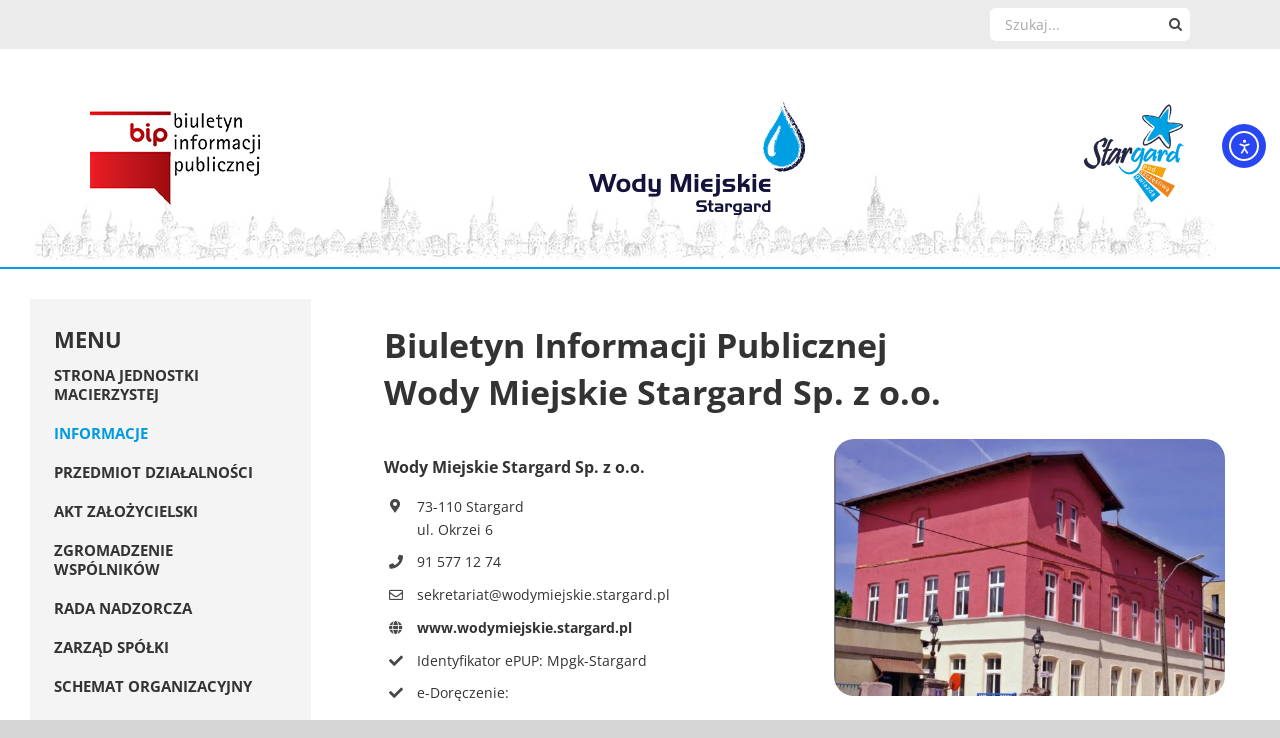

--- FILE ---
content_type: text/html; charset=UTF-8
request_url: https://bip.wodymiejskie.stargard.pl/
body_size: 17745
content:
<!DOCTYPE html>
<html class="avada-html-layout-wide avada-html-header-position-top" lang="pl-PL" prefix="og: http://ogp.me/ns# fb: http://ogp.me/ns/fb#">
<head>
	<meta http-equiv="X-UA-Compatible" content="IE=edge" />
	<meta http-equiv="Content-Type" content="text/html; charset=utf-8"/>
	<meta name="viewport" content="width=device-width, initial-scale=1" />
	<title>BIP &#8211; Wody Miejskie Stargard &#8211; Biuletyn Informacji Publicznej Wody Miejskie Stargard</title>
<meta name='robots' content='max-image-preview:large' />
<link rel='dns-prefetch' href='//cdn.elementor.com' />
<link rel="alternate" type="application/rss+xml" title="BIP - Wody Miejskie Stargard &raquo; Kanał z wpisami" href="https://bip.wodymiejskie.stargard.pl/feed/" />
<link rel="alternate" type="application/rss+xml" title="BIP - Wody Miejskie Stargard &raquo; Kanał z komentarzami" href="https://bip.wodymiejskie.stargard.pl/comments/feed/" />
								<link rel="icon" href="https://bip.wodymiejskie.stargard.pl/wp-content/uploads/2022/07/fav-wms.png" type="image/png" />
		
		
		
				<link rel="alternate" title="oEmbed (JSON)" type="application/json+oembed" href="https://bip.wodymiejskie.stargard.pl/wp-json/oembed/1.0/embed?url=https%3A%2F%2Fbip.wodymiejskie.stargard.pl%2F" />
<link rel="alternate" title="oEmbed (XML)" type="text/xml+oembed" href="https://bip.wodymiejskie.stargard.pl/wp-json/oembed/1.0/embed?url=https%3A%2F%2Fbip.wodymiejskie.stargard.pl%2F&#038;format=xml" />
					<meta name="description" content="Biuletyn Informacji Publicznej
Wody Miejskie Stargard Sp. z o.o.  
Wody Miejskie Stargard Sp. z o.o. 
73-110 Stargard
ul. Okrzei 6 
91 577 12 74 
sekretariat@wodymiejskie.stargard.pl 
www.wodymiejskie.stargard.pl 
Identyfikator ePUP: Mpgk-Stargard 
e-Doręczenie:
AE:PL-64952-40801-CEDJU-18 
NIP: 854-001-15-20 
REGON: 811115758 
Nr rejestrowy BDO: 000002477 
KRS: 0000033245
Sąd Rejonowy Szczecin-Centrum w Szczecinie
XIII Wydział Gospodarczy"/>
				
		<meta property="og:locale" content="pl_PL"/>
		<meta property="og:type" content="website"/>
		<meta property="og:site_name" content="BIP - Wody Miejskie Stargard"/>
		<meta property="og:title" content=""/>
				<meta property="og:description" content="Biuletyn Informacji Publicznej
Wody Miejskie Stargard Sp. z o.o.  
Wody Miejskie Stargard Sp. z o.o. 
73-110 Stargard
ul. Okrzei 6 
91 577 12 74 
sekretariat@wodymiejskie.stargard.pl 
www.wodymiejskie.stargard.pl 
Identyfikator ePUP: Mpgk-Stargard 
e-Doręczenie:
AE:PL-64952-40801-CEDJU-18 
NIP: 854-001-15-20 
REGON: 811115758 
Nr rejestrowy BDO: 000002477 
KRS: 0000033245
Sąd Rejonowy Szczecin-Centrum w Szczecinie
XIII Wydział Gospodarczy"/>
				<meta property="og:url" content="https://bip.wodymiejskie.stargard.pl/"/>
						<meta property="og:image" content="https://bip.wodymiejskie.stargard.pl/wp-content/uploads/2021/04/logo_bip_mpgk_stargard.png"/>
		<meta property="og:image:width" content="170"/>
		<meta property="og:image:height" content="94"/>
		<meta property="og:image:type" content="image/png"/>
				<style id='wp-img-auto-sizes-contain-inline-css' type='text/css'>
img:is([sizes=auto i],[sizes^="auto," i]){contain-intrinsic-size:3000px 1500px}
/*# sourceURL=wp-img-auto-sizes-contain-inline-css */
</style>
<style id='wp-emoji-styles-inline-css' type='text/css'>

	img.wp-smiley, img.emoji {
		display: inline !important;
		border: none !important;
		box-shadow: none !important;
		height: 1em !important;
		width: 1em !important;
		margin: 0 0.07em !important;
		vertical-align: -0.1em !important;
		background: none !important;
		padding: 0 !important;
	}
/*# sourceURL=wp-emoji-styles-inline-css */
</style>
<link rel='stylesheet' id='ea11y-widget-fonts-css' href='https://bip.wodymiejskie.stargard.pl/wp-content/plugins/pojo-accessibility/assets/build/fonts.css?ver=4.0.1' type='text/css' media='all' />
<link rel='stylesheet' id='ea11y-skip-link-css' href='https://bip.wodymiejskie.stargard.pl/wp-content/plugins/pojo-accessibility/assets/build/skip-link.css?ver=4.0.1' type='text/css' media='all' />
<link rel='stylesheet' id='parent-style-css' href='https://bip.wodymiejskie.stargard.pl/wp-content/themes/Avada/style.css?ver=6.9' type='text/css' media='all' />
<link rel='stylesheet' id='child-style-css' href='https://bip.wodymiejskie.stargard.pl/wp-content/themes/MPGK/style.css?ver=1.0.0' type='text/css' media='all' />
<link rel='stylesheet' id='fusion-dynamic-css-css' href='https://bip.wodymiejskie.stargard.pl/wp-content/uploads/fusion-styles/10f9522cc359997c003989752e5970d0.min.css?ver=3.14.2' type='text/css' media='all' />
<script type="text/javascript" src="https://bip.wodymiejskie.stargard.pl/wp-includes/js/jquery/jquery.min.js?ver=3.7.1" id="jquery-core-js"></script>
<script type="text/javascript" src="https://bip.wodymiejskie.stargard.pl/wp-includes/js/jquery/jquery-migrate.min.js?ver=3.4.1" id="jquery-migrate-js"></script>
<link rel="https://api.w.org/" href="https://bip.wodymiejskie.stargard.pl/wp-json/" /><link rel="alternate" title="JSON" type="application/json" href="https://bip.wodymiejskie.stargard.pl/wp-json/wp/v2/pages/76" /><link rel="EditURI" type="application/rsd+xml" title="RSD" href="https://bip.wodymiejskie.stargard.pl/xmlrpc.php?rsd" />
<meta name="generator" content="WordPress 6.9" />
<link rel="canonical" href="https://bip.wodymiejskie.stargard.pl/" />
<link rel='shortlink' href='https://bip.wodymiejskie.stargard.pl/' />
<style type="text/css" id="css-fb-visibility">@media screen and (max-width: 640px){.fusion-no-small-visibility{display:none !important;}body .sm-text-align-center{text-align:center !important;}body .sm-text-align-left{text-align:left !important;}body .sm-text-align-right{text-align:right !important;}body .sm-text-align-justify{text-align:justify !important;}body .sm-flex-align-center{justify-content:center !important;}body .sm-flex-align-flex-start{justify-content:flex-start !important;}body .sm-flex-align-flex-end{justify-content:flex-end !important;}body .sm-mx-auto{margin-left:auto !important;margin-right:auto !important;}body .sm-ml-auto{margin-left:auto !important;}body .sm-mr-auto{margin-right:auto !important;}body .fusion-absolute-position-small{position:absolute;width:100%;}.awb-sticky.awb-sticky-small{ position: sticky; top: var(--awb-sticky-offset,0); }}@media screen and (min-width: 641px) and (max-width: 1024px){.fusion-no-medium-visibility{display:none !important;}body .md-text-align-center{text-align:center !important;}body .md-text-align-left{text-align:left !important;}body .md-text-align-right{text-align:right !important;}body .md-text-align-justify{text-align:justify !important;}body .md-flex-align-center{justify-content:center !important;}body .md-flex-align-flex-start{justify-content:flex-start !important;}body .md-flex-align-flex-end{justify-content:flex-end !important;}body .md-mx-auto{margin-left:auto !important;margin-right:auto !important;}body .md-ml-auto{margin-left:auto !important;}body .md-mr-auto{margin-right:auto !important;}body .fusion-absolute-position-medium{position:absolute;width:100%;}.awb-sticky.awb-sticky-medium{ position: sticky; top: var(--awb-sticky-offset,0); }}@media screen and (min-width: 1025px){.fusion-no-large-visibility{display:none !important;}body .lg-text-align-center{text-align:center !important;}body .lg-text-align-left{text-align:left !important;}body .lg-text-align-right{text-align:right !important;}body .lg-text-align-justify{text-align:justify !important;}body .lg-flex-align-center{justify-content:center !important;}body .lg-flex-align-flex-start{justify-content:flex-start !important;}body .lg-flex-align-flex-end{justify-content:flex-end !important;}body .lg-mx-auto{margin-left:auto !important;margin-right:auto !important;}body .lg-ml-auto{margin-left:auto !important;}body .lg-mr-auto{margin-right:auto !important;}body .fusion-absolute-position-large{position:absolute;width:100%;}.awb-sticky.awb-sticky-large{ position: sticky; top: var(--awb-sticky-offset,0); }}</style>		<script type="text/javascript">
			var doc = document.documentElement;
			doc.setAttribute( 'data-useragent', navigator.userAgent );
		</script>
		
	<script>
function toggleRevisions() {
  var revContainer = document.getElementById('post-revisions');
  if (revContainer.style.display === '') {
      revContainer.style.display = 'block';
  } else {
      revContainer.style.display = '';
  }
}
</script><style id='global-styles-inline-css' type='text/css'>
:root{--wp--preset--aspect-ratio--square: 1;--wp--preset--aspect-ratio--4-3: 4/3;--wp--preset--aspect-ratio--3-4: 3/4;--wp--preset--aspect-ratio--3-2: 3/2;--wp--preset--aspect-ratio--2-3: 2/3;--wp--preset--aspect-ratio--16-9: 16/9;--wp--preset--aspect-ratio--9-16: 9/16;--wp--preset--color--black: #000000;--wp--preset--color--cyan-bluish-gray: #abb8c3;--wp--preset--color--white: #ffffff;--wp--preset--color--pale-pink: #f78da7;--wp--preset--color--vivid-red: #cf2e2e;--wp--preset--color--luminous-vivid-orange: #ff6900;--wp--preset--color--luminous-vivid-amber: #fcb900;--wp--preset--color--light-green-cyan: #7bdcb5;--wp--preset--color--vivid-green-cyan: #00d084;--wp--preset--color--pale-cyan-blue: #8ed1fc;--wp--preset--color--vivid-cyan-blue: #0693e3;--wp--preset--color--vivid-purple: #9b51e0;--wp--preset--color--awb-color-1: rgba(255,255,255,1);--wp--preset--color--awb-color-2: rgba(246,246,246,1);--wp--preset--color--awb-color-3: rgba(235,234,234,1);--wp--preset--color--awb-color-4: rgba(224,222,222,1);--wp--preset--color--awb-color-5: rgba(160,206,78,1);--wp--preset--color--awb-color-6: rgba(0,156,223,1);--wp--preset--color--awb-color-7: rgba(116,116,116,1);--wp--preset--color--awb-color-8: rgba(51,51,51,1);--wp--preset--color--awb-color-custom-10: rgba(0,0,0,1);--wp--preset--color--awb-color-custom-11: rgba(0,255,255,1);--wp--preset--color--awb-color-custom-12: rgba(235,234,234,0.8);--wp--preset--color--awb-color-custom-13: rgba(190,189,189,1);--wp--preset--color--awb-color-custom-14: rgba(232,232,232,1);--wp--preset--color--awb-color-custom-15: rgba(249,249,249,1);--wp--preset--color--awb-color-custom-16: rgba(221,221,221,1);--wp--preset--color--awb-color-custom-17: rgba(235,235,235,1);--wp--preset--gradient--vivid-cyan-blue-to-vivid-purple: linear-gradient(135deg,rgb(6,147,227) 0%,rgb(155,81,224) 100%);--wp--preset--gradient--light-green-cyan-to-vivid-green-cyan: linear-gradient(135deg,rgb(122,220,180) 0%,rgb(0,208,130) 100%);--wp--preset--gradient--luminous-vivid-amber-to-luminous-vivid-orange: linear-gradient(135deg,rgb(252,185,0) 0%,rgb(255,105,0) 100%);--wp--preset--gradient--luminous-vivid-orange-to-vivid-red: linear-gradient(135deg,rgb(255,105,0) 0%,rgb(207,46,46) 100%);--wp--preset--gradient--very-light-gray-to-cyan-bluish-gray: linear-gradient(135deg,rgb(238,238,238) 0%,rgb(169,184,195) 100%);--wp--preset--gradient--cool-to-warm-spectrum: linear-gradient(135deg,rgb(74,234,220) 0%,rgb(151,120,209) 20%,rgb(207,42,186) 40%,rgb(238,44,130) 60%,rgb(251,105,98) 80%,rgb(254,248,76) 100%);--wp--preset--gradient--blush-light-purple: linear-gradient(135deg,rgb(255,206,236) 0%,rgb(152,150,240) 100%);--wp--preset--gradient--blush-bordeaux: linear-gradient(135deg,rgb(254,205,165) 0%,rgb(254,45,45) 50%,rgb(107,0,62) 100%);--wp--preset--gradient--luminous-dusk: linear-gradient(135deg,rgb(255,203,112) 0%,rgb(199,81,192) 50%,rgb(65,88,208) 100%);--wp--preset--gradient--pale-ocean: linear-gradient(135deg,rgb(255,245,203) 0%,rgb(182,227,212) 50%,rgb(51,167,181) 100%);--wp--preset--gradient--electric-grass: linear-gradient(135deg,rgb(202,248,128) 0%,rgb(113,206,126) 100%);--wp--preset--gradient--midnight: linear-gradient(135deg,rgb(2,3,129) 0%,rgb(40,116,252) 100%);--wp--preset--font-size--small: 11.25px;--wp--preset--font-size--medium: 20px;--wp--preset--font-size--large: 22.5px;--wp--preset--font-size--x-large: 42px;--wp--preset--font-size--normal: 15px;--wp--preset--font-size--xlarge: 30px;--wp--preset--font-size--huge: 45px;--wp--preset--spacing--20: 0.44rem;--wp--preset--spacing--30: 0.67rem;--wp--preset--spacing--40: 1rem;--wp--preset--spacing--50: 1.5rem;--wp--preset--spacing--60: 2.25rem;--wp--preset--spacing--70: 3.38rem;--wp--preset--spacing--80: 5.06rem;--wp--preset--shadow--natural: 6px 6px 9px rgba(0, 0, 0, 0.2);--wp--preset--shadow--deep: 12px 12px 50px rgba(0, 0, 0, 0.4);--wp--preset--shadow--sharp: 6px 6px 0px rgba(0, 0, 0, 0.2);--wp--preset--shadow--outlined: 6px 6px 0px -3px rgb(255, 255, 255), 6px 6px rgb(0, 0, 0);--wp--preset--shadow--crisp: 6px 6px 0px rgb(0, 0, 0);}:where(.is-layout-flex){gap: 0.5em;}:where(.is-layout-grid){gap: 0.5em;}body .is-layout-flex{display: flex;}.is-layout-flex{flex-wrap: wrap;align-items: center;}.is-layout-flex > :is(*, div){margin: 0;}body .is-layout-grid{display: grid;}.is-layout-grid > :is(*, div){margin: 0;}:where(.wp-block-columns.is-layout-flex){gap: 2em;}:where(.wp-block-columns.is-layout-grid){gap: 2em;}:where(.wp-block-post-template.is-layout-flex){gap: 1.25em;}:where(.wp-block-post-template.is-layout-grid){gap: 1.25em;}.has-black-color{color: var(--wp--preset--color--black) !important;}.has-cyan-bluish-gray-color{color: var(--wp--preset--color--cyan-bluish-gray) !important;}.has-white-color{color: var(--wp--preset--color--white) !important;}.has-pale-pink-color{color: var(--wp--preset--color--pale-pink) !important;}.has-vivid-red-color{color: var(--wp--preset--color--vivid-red) !important;}.has-luminous-vivid-orange-color{color: var(--wp--preset--color--luminous-vivid-orange) !important;}.has-luminous-vivid-amber-color{color: var(--wp--preset--color--luminous-vivid-amber) !important;}.has-light-green-cyan-color{color: var(--wp--preset--color--light-green-cyan) !important;}.has-vivid-green-cyan-color{color: var(--wp--preset--color--vivid-green-cyan) !important;}.has-pale-cyan-blue-color{color: var(--wp--preset--color--pale-cyan-blue) !important;}.has-vivid-cyan-blue-color{color: var(--wp--preset--color--vivid-cyan-blue) !important;}.has-vivid-purple-color{color: var(--wp--preset--color--vivid-purple) !important;}.has-black-background-color{background-color: var(--wp--preset--color--black) !important;}.has-cyan-bluish-gray-background-color{background-color: var(--wp--preset--color--cyan-bluish-gray) !important;}.has-white-background-color{background-color: var(--wp--preset--color--white) !important;}.has-pale-pink-background-color{background-color: var(--wp--preset--color--pale-pink) !important;}.has-vivid-red-background-color{background-color: var(--wp--preset--color--vivid-red) !important;}.has-luminous-vivid-orange-background-color{background-color: var(--wp--preset--color--luminous-vivid-orange) !important;}.has-luminous-vivid-amber-background-color{background-color: var(--wp--preset--color--luminous-vivid-amber) !important;}.has-light-green-cyan-background-color{background-color: var(--wp--preset--color--light-green-cyan) !important;}.has-vivid-green-cyan-background-color{background-color: var(--wp--preset--color--vivid-green-cyan) !important;}.has-pale-cyan-blue-background-color{background-color: var(--wp--preset--color--pale-cyan-blue) !important;}.has-vivid-cyan-blue-background-color{background-color: var(--wp--preset--color--vivid-cyan-blue) !important;}.has-vivid-purple-background-color{background-color: var(--wp--preset--color--vivid-purple) !important;}.has-black-border-color{border-color: var(--wp--preset--color--black) !important;}.has-cyan-bluish-gray-border-color{border-color: var(--wp--preset--color--cyan-bluish-gray) !important;}.has-white-border-color{border-color: var(--wp--preset--color--white) !important;}.has-pale-pink-border-color{border-color: var(--wp--preset--color--pale-pink) !important;}.has-vivid-red-border-color{border-color: var(--wp--preset--color--vivid-red) !important;}.has-luminous-vivid-orange-border-color{border-color: var(--wp--preset--color--luminous-vivid-orange) !important;}.has-luminous-vivid-amber-border-color{border-color: var(--wp--preset--color--luminous-vivid-amber) !important;}.has-light-green-cyan-border-color{border-color: var(--wp--preset--color--light-green-cyan) !important;}.has-vivid-green-cyan-border-color{border-color: var(--wp--preset--color--vivid-green-cyan) !important;}.has-pale-cyan-blue-border-color{border-color: var(--wp--preset--color--pale-cyan-blue) !important;}.has-vivid-cyan-blue-border-color{border-color: var(--wp--preset--color--vivid-cyan-blue) !important;}.has-vivid-purple-border-color{border-color: var(--wp--preset--color--vivid-purple) !important;}.has-vivid-cyan-blue-to-vivid-purple-gradient-background{background: var(--wp--preset--gradient--vivid-cyan-blue-to-vivid-purple) !important;}.has-light-green-cyan-to-vivid-green-cyan-gradient-background{background: var(--wp--preset--gradient--light-green-cyan-to-vivid-green-cyan) !important;}.has-luminous-vivid-amber-to-luminous-vivid-orange-gradient-background{background: var(--wp--preset--gradient--luminous-vivid-amber-to-luminous-vivid-orange) !important;}.has-luminous-vivid-orange-to-vivid-red-gradient-background{background: var(--wp--preset--gradient--luminous-vivid-orange-to-vivid-red) !important;}.has-very-light-gray-to-cyan-bluish-gray-gradient-background{background: var(--wp--preset--gradient--very-light-gray-to-cyan-bluish-gray) !important;}.has-cool-to-warm-spectrum-gradient-background{background: var(--wp--preset--gradient--cool-to-warm-spectrum) !important;}.has-blush-light-purple-gradient-background{background: var(--wp--preset--gradient--blush-light-purple) !important;}.has-blush-bordeaux-gradient-background{background: var(--wp--preset--gradient--blush-bordeaux) !important;}.has-luminous-dusk-gradient-background{background: var(--wp--preset--gradient--luminous-dusk) !important;}.has-pale-ocean-gradient-background{background: var(--wp--preset--gradient--pale-ocean) !important;}.has-electric-grass-gradient-background{background: var(--wp--preset--gradient--electric-grass) !important;}.has-midnight-gradient-background{background: var(--wp--preset--gradient--midnight) !important;}.has-small-font-size{font-size: var(--wp--preset--font-size--small) !important;}.has-medium-font-size{font-size: var(--wp--preset--font-size--medium) !important;}.has-large-font-size{font-size: var(--wp--preset--font-size--large) !important;}.has-x-large-font-size{font-size: var(--wp--preset--font-size--x-large) !important;}
/*# sourceURL=global-styles-inline-css */
</style>
<style id='wp-block-library-inline-css' type='text/css'>
:root{--wp-block-synced-color:#7a00df;--wp-block-synced-color--rgb:122,0,223;--wp-bound-block-color:var(--wp-block-synced-color);--wp-editor-canvas-background:#ddd;--wp-admin-theme-color:#007cba;--wp-admin-theme-color--rgb:0,124,186;--wp-admin-theme-color-darker-10:#006ba1;--wp-admin-theme-color-darker-10--rgb:0,107,160.5;--wp-admin-theme-color-darker-20:#005a87;--wp-admin-theme-color-darker-20--rgb:0,90,135;--wp-admin-border-width-focus:2px}@media (min-resolution:192dpi){:root{--wp-admin-border-width-focus:1.5px}}.wp-element-button{cursor:pointer}:root .has-very-light-gray-background-color{background-color:#eee}:root .has-very-dark-gray-background-color{background-color:#313131}:root .has-very-light-gray-color{color:#eee}:root .has-very-dark-gray-color{color:#313131}:root .has-vivid-green-cyan-to-vivid-cyan-blue-gradient-background{background:linear-gradient(135deg,#00d084,#0693e3)}:root .has-purple-crush-gradient-background{background:linear-gradient(135deg,#34e2e4,#4721fb 50%,#ab1dfe)}:root .has-hazy-dawn-gradient-background{background:linear-gradient(135deg,#faaca8,#dad0ec)}:root .has-subdued-olive-gradient-background{background:linear-gradient(135deg,#fafae1,#67a671)}:root .has-atomic-cream-gradient-background{background:linear-gradient(135deg,#fdd79a,#004a59)}:root .has-nightshade-gradient-background{background:linear-gradient(135deg,#330968,#31cdcf)}:root .has-midnight-gradient-background{background:linear-gradient(135deg,#020381,#2874fc)}:root{--wp--preset--font-size--normal:16px;--wp--preset--font-size--huge:42px}.has-regular-font-size{font-size:1em}.has-larger-font-size{font-size:2.625em}.has-normal-font-size{font-size:var(--wp--preset--font-size--normal)}.has-huge-font-size{font-size:var(--wp--preset--font-size--huge)}.has-text-align-center{text-align:center}.has-text-align-left{text-align:left}.has-text-align-right{text-align:right}.has-fit-text{white-space:nowrap!important}#end-resizable-editor-section{display:none}.aligncenter{clear:both}.items-justified-left{justify-content:flex-start}.items-justified-center{justify-content:center}.items-justified-right{justify-content:flex-end}.items-justified-space-between{justify-content:space-between}.screen-reader-text{border:0;clip-path:inset(50%);height:1px;margin:-1px;overflow:hidden;padding:0;position:absolute;width:1px;word-wrap:normal!important}.screen-reader-text:focus{background-color:#ddd;clip-path:none;color:#444;display:block;font-size:1em;height:auto;left:5px;line-height:normal;padding:15px 23px 14px;text-decoration:none;top:5px;width:auto;z-index:100000}html :where(.has-border-color){border-style:solid}html :where([style*=border-top-color]){border-top-style:solid}html :where([style*=border-right-color]){border-right-style:solid}html :where([style*=border-bottom-color]){border-bottom-style:solid}html :where([style*=border-left-color]){border-left-style:solid}html :where([style*=border-width]){border-style:solid}html :where([style*=border-top-width]){border-top-style:solid}html :where([style*=border-right-width]){border-right-style:solid}html :where([style*=border-bottom-width]){border-bottom-style:solid}html :where([style*=border-left-width]){border-left-style:solid}html :where(img[class*=wp-image-]){height:auto;max-width:100%}:where(figure){margin:0 0 1em}html :where(.is-position-sticky){--wp-admin--admin-bar--position-offset:var(--wp-admin--admin-bar--height,0px)}@media screen and (max-width:600px){html :where(.is-position-sticky){--wp-admin--admin-bar--position-offset:0px}}
/*wp_block_styles_on_demand_placeholder:69729a8c9d62e*/
/*# sourceURL=wp-block-library-inline-css */
</style>
<style id='wp-block-library-theme-inline-css' type='text/css'>
.wp-block-audio :where(figcaption){color:#555;font-size:13px;text-align:center}.is-dark-theme .wp-block-audio :where(figcaption){color:#ffffffa6}.wp-block-audio{margin:0 0 1em}.wp-block-code{border:1px solid #ccc;border-radius:4px;font-family:Menlo,Consolas,monaco,monospace;padding:.8em 1em}.wp-block-embed :where(figcaption){color:#555;font-size:13px;text-align:center}.is-dark-theme .wp-block-embed :where(figcaption){color:#ffffffa6}.wp-block-embed{margin:0 0 1em}.blocks-gallery-caption{color:#555;font-size:13px;text-align:center}.is-dark-theme .blocks-gallery-caption{color:#ffffffa6}:root :where(.wp-block-image figcaption){color:#555;font-size:13px;text-align:center}.is-dark-theme :root :where(.wp-block-image figcaption){color:#ffffffa6}.wp-block-image{margin:0 0 1em}.wp-block-pullquote{border-bottom:4px solid;border-top:4px solid;color:currentColor;margin-bottom:1.75em}.wp-block-pullquote :where(cite),.wp-block-pullquote :where(footer),.wp-block-pullquote__citation{color:currentColor;font-size:.8125em;font-style:normal;text-transform:uppercase}.wp-block-quote{border-left:.25em solid;margin:0 0 1.75em;padding-left:1em}.wp-block-quote cite,.wp-block-quote footer{color:currentColor;font-size:.8125em;font-style:normal;position:relative}.wp-block-quote:where(.has-text-align-right){border-left:none;border-right:.25em solid;padding-left:0;padding-right:1em}.wp-block-quote:where(.has-text-align-center){border:none;padding-left:0}.wp-block-quote.is-large,.wp-block-quote.is-style-large,.wp-block-quote:where(.is-style-plain){border:none}.wp-block-search .wp-block-search__label{font-weight:700}.wp-block-search__button{border:1px solid #ccc;padding:.375em .625em}:where(.wp-block-group.has-background){padding:1.25em 2.375em}.wp-block-separator.has-css-opacity{opacity:.4}.wp-block-separator{border:none;border-bottom:2px solid;margin-left:auto;margin-right:auto}.wp-block-separator.has-alpha-channel-opacity{opacity:1}.wp-block-separator:not(.is-style-wide):not(.is-style-dots){width:100px}.wp-block-separator.has-background:not(.is-style-dots){border-bottom:none;height:1px}.wp-block-separator.has-background:not(.is-style-wide):not(.is-style-dots){height:2px}.wp-block-table{margin:0 0 1em}.wp-block-table td,.wp-block-table th{word-break:normal}.wp-block-table :where(figcaption){color:#555;font-size:13px;text-align:center}.is-dark-theme .wp-block-table :where(figcaption){color:#ffffffa6}.wp-block-video :where(figcaption){color:#555;font-size:13px;text-align:center}.is-dark-theme .wp-block-video :where(figcaption){color:#ffffffa6}.wp-block-video{margin:0 0 1em}:root :where(.wp-block-template-part.has-background){margin-bottom:0;margin-top:0;padding:1.25em 2.375em}
/*# sourceURL=/wp-includes/css/dist/block-library/theme.min.css */
</style>
<style id='classic-theme-styles-inline-css' type='text/css'>
/*! This file is auto-generated */
.wp-block-button__link{color:#fff;background-color:#32373c;border-radius:9999px;box-shadow:none;text-decoration:none;padding:calc(.667em + 2px) calc(1.333em + 2px);font-size:1.125em}.wp-block-file__button{background:#32373c;color:#fff;text-decoration:none}
/*# sourceURL=/wp-includes/css/classic-themes.min.css */
</style>
</head>

<body class="home wp-singular page-template-default page page-id-76 wp-theme-Avada wp-child-theme-MPGK ally-default has-sidebar fusion-image-hovers fusion-pagination-sizing fusion-button_type-flat fusion-button_span-no fusion-button_gradient-linear avada-image-rollover-circle-yes avada-image-rollover-yes avada-image-rollover-direction-left fusion-body ltr no-tablet-sticky-header no-mobile-sticky-header no-mobile-slidingbar no-mobile-totop avada-has-rev-slider-styles fusion-disable-outline fusion-sub-menu-fade mobile-logo-pos-left layout-wide-mode avada-has-boxed-modal-shadow-none layout-scroll-offset-full avada-has-zero-margin-offset-top fusion-top-header menu-text-align-left mobile-menu-design-modern fusion-show-pagination-text fusion-header-layout-v4 avada-responsive avada-footer-fx-none avada-menu-highlight-style-bar fusion-search-form-classic fusion-main-menu-search-dropdown fusion-avatar-square avada-dropdown-styles avada-blog-layout-large avada-blog-archive-layout-large avada-header-shadow-no avada-menu-icon-position-left avada-has-breadcrumb-mobile-hidden avada-has-titlebar-hide avada-has-header-bg-image avada-header-bg-no-repeat avada-has-pagination-padding avada-flyout-menu-direction-fade avada-ec-views-v1" data-awb-post-id="76">
			<script>
			const onSkipLinkClick = () => {
				const htmlElement = document.querySelector('html');

				htmlElement.style['scroll-behavior'] = 'smooth';

				setTimeout( () => htmlElement.style['scroll-behavior'] = null, 1000 );
			}
			document.addEventListener("DOMContentLoaded", () => {
				if (!document.querySelector('#content')) {
					document.querySelector('.ea11y-skip-to-content-link').remove();
				}
			});
		</script>
		<nav aria-label="Skip to content navigation">
			<a class="ea11y-skip-to-content-link"
				href="#content"
				tabindex="-1"
				onclick="onSkipLinkClick()"
			>
				Przejdź do treści
				<svg width="24" height="24" viewBox="0 0 24 24" fill="none" role="presentation">
					<path d="M18 6V12C18 12.7956 17.6839 13.5587 17.1213 14.1213C16.5587 14.6839 15.7956 15 15 15H5M5 15L9 11M5 15L9 19"
								stroke="black"
								stroke-width="1.5"
								stroke-linecap="round"
								stroke-linejoin="round"
					/>
				</svg>
			</a>
			<div class="ea11y-skip-to-content-backdrop"></div>
		</nav>

			<a class="skip-link screen-reader-text" href="#content">Przejdź do zawartości</a>

	<div id="boxed-wrapper">
		
		<div id="wrapper" class="fusion-wrapper">
			<div id="home" style="position:relative;top:-1px;"></div>
							
					    <div class="fusion-secondary-header">
      <div class="fusion-row">
		    <div class="fusion-alignright">
          		<form role="search" class="searchform fusion-search-form  fusion-search-form-classic" method="get" action="https://bip.wodymiejskie.stargard.pl/">
			<div class="fusion-search-form-content">

				
				<div class="fusion-search-field search-field">
					<label><span class="screen-reader-text">Szukaj</span>
													<input type="search" value="" name="s" class="s" placeholder="Szukaj..." required aria-required="true" aria-label="Szukaj..."/>
											</label>
				</div>
				<div class="fusion-search-button search-button">
					<input type="submit" class="fusion-search-submit searchsubmit" aria-label="Szukaj" value="&#xf002;" />
									</div>

				
			</div>


			
		</form>
				      
        </div>
      </div>
    </div>
			<header class="fusion-header-wrapper">
				<div class="fusion-header-v4 fusion-logo-alignment fusion-logo-left fusion-sticky-menu- fusion-sticky-logo- fusion-mobile-logo-1 fusion-sticky-menu-only fusion-header-menu-align-left fusion-mobile-menu-design-modern">
					
<div class="fusion-secondary-header">
	<div class="fusion-row">
					</div>
</div>
<div class="fusion-header-sticky-height"></div>
<div class="fusion-sticky-header-wrapper"> <!-- start fusion sticky header wrapper -->
	<div class="fusion-header">
		<div class="fusion-row">
							<div class="fusion-logo" data-margin-top="20px" data-margin-bottom="50px" data-margin-left="0px" data-margin-right="0px">
			<a class="fusion-logo-link"  href="https://bip.wodymiejskie.stargard.pl/" >

						<!-- standard logo -->
			<img src="https://bip.wodymiejskie.stargard.pl/wp-content/uploads/2021/04/logo_bip_mpgk_stargard.png" srcset="https://bip.wodymiejskie.stargard.pl/wp-content/uploads/2021/04/logo_bip_mpgk_stargard.png 1x" width="170" height="94" alt="BIP &#8211; Wody Miejskie Stargard Logo" data-retina_logo_url="" class="fusion-standard-logo" />

											<!-- mobile logo -->
				<img src="https://bip.wodymiejskie.stargard.pl/wp-content/uploads/2021/02/biplogo_m.png" srcset="https://bip.wodymiejskie.stargard.pl/wp-content/uploads/2021/02/biplogo_m.png 1x, https://bip.wodymiejskie.stargard.pl/wp-content/uploads/2021/02/biplogo_m_retina.png 2x" width="41" height="47" style="max-height:47px;height:auto;" alt="BIP &#8211; Wody Miejskie Stargard Logo" data-retina_logo_url="https://bip.wodymiejskie.stargard.pl/wp-content/uploads/2021/02/biplogo_m_retina.png" class="fusion-mobile-logo" />
			
					</a>
		
<div class="fusion-header-content-3-wrapper">
			<div class="fusion-header-banner">
			<a class="inline" href="//wodymiejskie.stargard.pl" target="_blank">
  <img src="/wp-content/uploads/2022/07/logo_wms_top.png" alt="Wody Miejskie Stargard">
</a>

<img class="pull-right" src="//bip.wodymiejskie.stargard.pl/wp-content/uploads/2021/02/logo_stargard.png" alt="Stargard" />		</div>
	</div>
</div>
								<div class="fusion-mobile-menu-icons">
							<a href="#" class="fusion-icon awb-icon-bars" aria-label="Toggle mobile menu" aria-expanded="false"></a>
		
		
		
			</div>
			
					</div>
	</div>
	<div class="fusion-secondary-main-menu">
		<div class="fusion-row">
			<nav class="fusion-main-menu" aria-label="Main Menu"><ul id="menu-menu-glowne-1" class="fusion-menu"><li  id="menu-item-37"  class="menu-item menu-item-type-custom menu-item-object-custom menu-item-37"  data-item-id="37"><a  title="otwierana w nowym oknie" target="_blank" rel="noopener noreferrer" href="https://bip.stargard.eu" class="fusion-bar-highlight"><span class="menu-text">STRONA JEDNOSTKI MACIERZYSTEJ</span></a></li><li  id="menu-item-161"  class="menu-item menu-item-type-post_type menu-item-object-page menu-item-home current-menu-item page_item page-item-76 current_page_item menu-item-161"  data-item-id="161"><a  href="https://bip.wodymiejskie.stargard.pl/" class="fusion-bar-highlight"><span class="menu-text">INFORMACJE</span></a></li><li  id="menu-item-645"  class="menu-item menu-item-type-post_type menu-item-object-page menu-item-645"  data-item-id="645"><a  href="https://bip.wodymiejskie.stargard.pl/przedmiot-dzialalnosci/" class="fusion-bar-highlight"><span class="menu-text">PRZEDMIOT DZIAŁALNOŚCI</span></a></li><li  id="menu-item-644"  class="menu-item menu-item-type-post_type menu-item-object-page menu-item-644"  data-item-id="644"><a  href="https://bip.wodymiejskie.stargard.pl/akt-zalozycielski/" class="fusion-bar-highlight"><span class="menu-text">AKT ZAŁOŻYCIELSKI</span></a></li><li  id="menu-item-612"  class="menu-item menu-item-type-post_type menu-item-object-page menu-item-612"  data-item-id="612"><a  href="https://bip.wodymiejskie.stargard.pl/zgromadzenie-wspolnikow/" class="fusion-bar-highlight"><span class="menu-text">ZGROMADZENIE WSPÓLNIKÓW</span></a></li><li  id="menu-item-618"  class="menu-item menu-item-type-post_type menu-item-object-page menu-item-618"  data-item-id="618"><a  href="https://bip.wodymiejskie.stargard.pl/rada-nadzorcza/" class="fusion-bar-highlight"><span class="menu-text">RADA NADZORCZA</span></a></li><li  id="menu-item-625"  class="menu-item menu-item-type-post_type menu-item-object-page menu-item-625"  data-item-id="625"><a  href="https://bip.wodymiejskie.stargard.pl/zarzad/" class="fusion-bar-highlight"><span class="menu-text">ZARZĄD SPÓŁKI</span></a></li><li  id="menu-item-607"  class="menu-item menu-item-type-post_type menu-item-object-page menu-item-607"  data-item-id="607"><a  href="https://bip.wodymiejskie.stargard.pl/schemat-organizacyjny/" class="fusion-bar-highlight"><span class="menu-text">SCHEMAT ORGANIZACYJNY</span></a></li><li  id="menu-item-932"  class="menu-item menu-item-type-custom menu-item-object-custom menu-item-932"  data-item-id="932"><a  target="_blank" rel="noopener noreferrer" href="https://wodymiejskie.stargard.pl/formularze-i-wnioski/" class="fusion-bar-highlight"><span class="menu-text">FORMULARZE I WNIOSKI</span></a></li><li  id="menu-item-687"  class="menu-item menu-item-type-post_type menu-item-object-page menu-item-687"  data-item-id="687"><a  href="https://bip.wodymiejskie.stargard.pl/rekrutacja/" class="fusion-bar-highlight"><span class="menu-text">REKRUTACJA</span></a></li><li  id="menu-item-702"  class="menu-item menu-item-type-custom menu-item-object-custom menu-item-702"  data-item-id="702"><a  title="otwierana w nowym oknie" target="_blank" rel="noopener noreferrer" href="https://wodymiejskie.stargard.pl/przetargi/" class="fusion-bar-highlight"><span class="menu-text">ZAMÓWIENIA PUBLICZNE</span></a></li><li  id="menu-item-777"  class="menu-item menu-item-type-custom menu-item-object-custom menu-item-777"  data-item-id="777"><a  title="otwierana w nowym oknie" target="_blank" rel="noopener noreferrer" href="https://wodymiejskie.stargard.pl/projekty-unijne/" class="fusion-bar-highlight"><span class="menu-text">PROJEKTY UNIJNE</span></a></li><li  id="menu-item-776"  class="menu-item menu-item-type-custom menu-item-object-custom menu-item-776"  data-item-id="776"><a  title="otwierana w nowym oknie" target="_blank" rel="noopener noreferrer" href="https://ebok.wodymiejskie.stargard.pl" class="fusion-bar-highlight"><span class="menu-text">eBOK</span></a></li><li  id="menu-item-1004"  class="menu-item menu-item-type-post_type menu-item-object-page menu-item-1004"  data-item-id="1004"><a  href="https://bip.wodymiejskie.stargard.pl/sygnalisci/" class="fusion-bar-highlight"><span class="menu-text">SYGNALIŚCI – zgłaszanie nieprawidłowości w Spółce</span></a></li></ul></nav>
<nav class="fusion-mobile-nav-holder fusion-mobile-menu-text-align-left" aria-label="Main Menu Mobile"></nav>

					</div>
	</div>
</div> <!-- end fusion sticky header wrapper -->
				</div>
				<div class="fusion-clearfix"></div>
			</header>
								
							<div id="sliders-container" class="fusion-slider-visibility">
					</div>
				
					
							
			
						<main id="main" class="clearfix ">
				<div class="fusion-row" style="">
<section id="content" style="float: right;">
					<div id="post-76" class="post-76 page type-page status-publish hentry">
			<span class="entry-title rich-snippet-hidden">Informacje</span><span class="vcard rich-snippet-hidden"><span class="fn"><a href="https://bip.wodymiejskie.stargard.pl/author/adminbip/" title="Wpisy od Admin" rel="author">Admin</a></span></span><span class="updated rich-snippet-hidden">2026-01-15T09:36:35+01:00</span>
			
			<div class="post-content">
				<div class="fusion-fullwidth fullwidth-box fusion-builder-row-1 nonhundred-percent-fullwidth non-hundred-percent-height-scrolling" style="--awb-border-radius-top-left:0px;--awb-border-radius-top-right:0px;--awb-border-radius-bottom-right:0px;--awb-border-radius-bottom-left:0px;--awb-flex-wrap:wrap;" ><div class="fusion-builder-row fusion-row"><div class="fusion-layout-column fusion_builder_column fusion-builder-column-0 fusion_builder_column_1_1 1_1 fusion-one-full fusion-column-first fusion-column-last" style="--awb-bg-size:cover;--awb-margin-bottom:0px;"><div class="fusion-column-wrapper fusion-column-has-shadow fusion-flex-column-wrapper-legacy"><div class="fusion-text fusion-text-1"><h1>Biuletyn Informacji Publicznej<br />
Wody Miejskie Stargard Sp. z o.o.</h1>
</div><div class="fusion-clearfix"></div></div></div><div class="fusion-layout-column fusion_builder_column fusion-builder-column-1 fusion_builder_column_1_2 1_2 fusion-one-half fusion-column-first" style="--awb-bg-blend:overlay;--awb-bg-size:cover;width:50%;width:calc(50% - ( ( 4% ) * 0.5 ) );margin-right: 4%;"><div class="fusion-column-wrapper fusion-flex-column-wrapper-legacy"><div class="fusion-text fusion-text-2"><h3>Wody Miejskie Stargard Sp. z o.o.</h3>
</div><ul style="--awb-iconcolor:#484848;--awb-line-height:23.8px;--awb-icon-width:23.8px;--awb-icon-height:23.8px;--awb-icon-margin:9.8px;--awb-content-margin:33.6px;" class="fusion-checklist fusion-checklist-1 fusion-checklist-default type-icons"><li class="fusion-li-item" style=""><span class="icon-wrapper circle-no"><i class="fusion-li-icon fa-map-marker-alt fas" aria-hidden="true"></i></span><div class="fusion-li-item-content">
<p>73-110 Stargard<br />
ul. Okrzei 6</p>
</div></li><li class="fusion-li-item" style=""><span class="icon-wrapper circle-no"><i class="fusion-li-icon fa-phone fas" aria-hidden="true"></i></span><div class="fusion-li-item-content">
<p>91 577 12 74</p>
</div></li><li class="fusion-li-item" style=""><span class="icon-wrapper circle-no"><i class="fusion-li-icon fa-envelope far" aria-hidden="true"></i></span><div class="fusion-li-item-content">
<p><a href="mailto:sekretariat@wodymiejskie.stargard.pl">sekretariat@wodymiejskie.stargard.pl</a></p>
</div></li><li class="fusion-li-item" style=""><span class="icon-wrapper circle-no"><i class="fusion-li-icon fa-globe fas" aria-hidden="true"></i></span><div class="fusion-li-item-content">
<p style="text-align: left;"><a href="https://wodymiejskie.stargard.pl/" target="_blank" rel="noopener"><strong>www.wodymiejskie.stargard.pl</strong></a></p>
</div></li><li class="fusion-li-item" style=""><span class="icon-wrapper circle-no"><i class="fusion-li-icon awb-icon-check" aria-hidden="true"></i></span><div class="fusion-li-item-content">
<p>Identyfikator ePUP: Mpgk-Stargard</p>
</div></li><li class="fusion-li-item" style=""><span class="icon-wrapper circle-no"><i class="fusion-li-icon awb-icon-check" aria-hidden="true"></i></span><div class="fusion-li-item-content">
<p>e-Doręczenie:</p>
<p>AE:PL-64952-40801-CEDJU-18</p>
</div></li><li class="fusion-li-item" style=""><span class="icon-wrapper circle-no"><i class="fusion-li-icon fa-bookmark far" aria-hidden="true"></i></span><div class="fusion-li-item-content">
<p>NIP: 854-001-15-20</p>
</div></li><li class="fusion-li-item" style=""><span class="icon-wrapper circle-no"><i class="fusion-li-icon fa-bookmark far" aria-hidden="true"></i></span><div class="fusion-li-item-content">
<p>REGON: 811115758</p>
</div></li><li class="fusion-li-item" style=""><span class="icon-wrapper circle-no"><i class="fusion-li-icon fa-bookmark far" aria-hidden="true"></i></span><div class="fusion-li-item-content">
<p>Nr rejestrowy BDO: 000002477</p>
</div></li><li class="fusion-li-item" style=""><span class="icon-wrapper circle-no"><i class="fusion-li-icon fa-bookmark far" aria-hidden="true"></i></span><div class="fusion-li-item-content">
<p>KRS: 0000033245<br />
Sąd Rejonowy Szczecin-Centrum w Szczecinie<br />
XIII Wydział Gospodarczy &#8211; Krajowego Rejestru Sądowego</p>
</div></li><li class="fusion-li-item" style=""><span class="icon-wrapper circle-no"><i class="fusion-li-icon fa-briefcase fas" aria-hidden="true"></i></span><div class="fusion-li-item-content">
<p>KAPITAŁ ZAKŁADOWY: 57.235.500,00 zł</p>
</div></li><li class="fusion-li-item" style=""><span class="icon-wrapper circle-no"><i class="fusion-li-icon fa-piggy-bank fas" aria-hidden="true"></i></span><div class="fusion-li-item-content">
<p><strong>Konto Bankowe</strong><br />
Bank PKO S.A. &#8211; I O/Stargard<br />
<strong>36 1020 4867 0000 1502 0007 2587</strong></p>
</div></li><li class="fusion-li-item" style=""><span class="icon-wrapper circle-no"><i class="fusion-li-icon fa-clock fas" aria-hidden="true"></i></span><div class="fusion-li-item-content">
<p><strong>Godziny otwarcia:</strong><br />
​poniedziałek &#8211; piątek &#8211; 7:00 &#8211; 15:00</p>
</div></li><li class="fusion-li-item" style=""><span class="icon-wrapper circle-no"><i class="fusion-li-icon fa-clock fas" aria-hidden="true"></i></span><div class="fusion-li-item-content">
<p><strong>W skład Wody Miejskie Stargard Sp. z o.o. wchodzą:</strong></p>
<ul>
<li>Pion Techniczno-Eksploatacyjny</li>
<li>Pion Finansowo-Ekonomiczny</li>
<li>Oczyszczalnia Ścieków</li>
<li>Stacja Uzdatniania Wody</li>
</ul>
</div></li><li class="fusion-li-item" style=""><span class="icon-wrapper circle-no"><i class="fusion-li-icon fa-fax fas" aria-hidden="true"></i></span><div class="fusion-li-item-content">
<p>Całodobowe Pogotowie wodociągowe:<br />
<strong>91 578 35 80, 519 546 992</strong></p>
</div></li></ul><div class="fusion-clearfix"></div></div></div><div class="fusion-layout-column fusion_builder_column fusion-builder-column-2 fusion_builder_column_1_2 1_2 fusion-one-half fusion-column-last" style="--awb-bg-blend:overlay;--awb-bg-size:cover;width:50%;width:calc(50% - ( ( 4% ) * 0.5 ) );"><div class="fusion-column-wrapper fusion-flex-column-wrapper-legacy"><div class="fusion-image-element fusion-image-align-left in-legacy-container" style="text-align:left;--awb-caption-title-font-family:var(--h2_typography-font-family);--awb-caption-title-font-weight:var(--h2_typography-font-weight);--awb-caption-title-font-style:var(--h2_typography-font-style);--awb-caption-title-size:var(--h2_typography-font-size);--awb-caption-title-transform:var(--h2_typography-text-transform);--awb-caption-title-line-height:var(--h2_typography-line-height);--awb-caption-title-letter-spacing:var(--h2_typography-letter-spacing);"><span class=" fusion-imageframe imageframe-none imageframe-1 hover-type-none" style="border-radius:20px;margin-right:25px;float:left;"><img fetchpriority="high" decoding="async" width="1024" height="676" title="Okrzei" src="https://bip.wodymiejskie.stargard.pl/wp-content/uploads/2026/01/Okrzei-1-1024x676.jpg" alt class="img-responsive wp-image-1047"fetchpriority="low" srcset="https://bip.wodymiejskie.stargard.pl/wp-content/uploads/2026/01/Okrzei-1-200x132.jpg 200w, https://bip.wodymiejskie.stargard.pl/wp-content/uploads/2026/01/Okrzei-1-400x264.jpg 400w, https://bip.wodymiejskie.stargard.pl/wp-content/uploads/2026/01/Okrzei-1-600x396.jpg 600w, https://bip.wodymiejskie.stargard.pl/wp-content/uploads/2026/01/Okrzei-1-800x528.jpg 800w, https://bip.wodymiejskie.stargard.pl/wp-content/uploads/2026/01/Okrzei-1.jpg 1053w" sizes="(max-width: 800px) 100vw, 600px" /></span></div><div class="fusion-clearfix"></div></div></div></div></div><div class="fusion-fullwidth fullwidth-box fusion-builder-row-2 nonhundred-percent-fullwidth non-hundred-percent-height-scrolling" style="--awb-border-radius-top-left:0px;--awb-border-radius-top-right:0px;--awb-border-radius-bottom-right:0px;--awb-border-radius-bottom-left:0px;--awb-margin-top:50px;--awb-margin-bottom:20px;--awb-flex-wrap:wrap;" ><div class="fusion-builder-row fusion-row"><div class="fusion-layout-column fusion_builder_column fusion-builder-column-3 fusion_builder_column_1_1 1_1 fusion-one-full fusion-column-first fusion-column-last" style="--awb-bg-blend:overlay;--awb-bg-size:cover;"><div class="fusion-column-wrapper fusion-flex-column-wrapper-legacy"><div class="fusion-sep-clear"></div><div class="fusion-separator fusion-clearfix" style="float:right;width:100%;max-width:300px;"><div class="fusion-separator-border sep-single sep-solid" style="--awb-height:20px;--awb-amount:20px;border-color:#e0dede;border-top-width:1px;"></div></div><div class="fusion-sep-clear"></div><div class="fusion-text fusion-text-3"><p style="text-align: right; font-size: 13px; margin-top: 0px;"><strong>Osoba odpowiedzialna za treść strony:</strong></p>
<p style="text-align: right; font-size: 13px; margin-top: -15px;">Milena Iżewska</p>
<p style="text-align: right; font-size: 13px; margin-top: -15px;"><a href="mailto:milena.izewska@mpgk.stargard.pl">milena.izewska@wodymiejskie.stargard.pl</a></p>
</div><div class="fusion-clearfix"></div></div></div></div></div>

<div id="post-revisions"><ul class="post-revisions"><li>Wersja z dnia: <a href="https://bip.wodymiejskie.stargard.pl/">2026-01-15 @ 09:36:35 [aktualna wersja]</a>, zmieniona przez: Milena Iżewska</li><li>Wersja z dnia: <a href="https://bip.wodymiejskie.stargard.pl/?rev=1052">2026-01-15 @ 09:36:35</a>, zmieniona przez: Milena Iżewska</li><li>Wersja z dnia: <a href="https://bip.wodymiejskie.stargard.pl/?rev=1049">2026-01-14 @ 14:17:35</a>, zmieniona przez: Milena Iżewska</li><li>Wersja z dnia: <a href="https://bip.wodymiejskie.stargard.pl/?rev=1046">2026-01-14 @ 14:09:28</a>, zmieniona przez: Milena Iżewska</li><li>Wersja z dnia: <a href="https://bip.wodymiejskie.stargard.pl/?rev=1045">2026-01-14 @ 14:08:53</a>, zmieniona przez: Milena Iżewska</li><li>Wersja z dnia: <a href="https://bip.wodymiejskie.stargard.pl/?rev=1042">2026-01-14 @ 13:55:22</a>, zmieniona przez: Milena Iżewska</li><li>Wersja z dnia: <a href="https://bip.wodymiejskie.stargard.pl/?rev=1019">2025-01-07 @ 07:20:58</a>, zmieniona przez: Milena Iżewska</li><li>Wersja z dnia: <a href="https://bip.wodymiejskie.stargard.pl/?rev=969">2022-10-28 @ 12:20:40</a>, zmieniona przez: Milena Iżewska</li><li>Wersja z dnia: <a href="https://bip.wodymiejskie.stargard.pl/?rev=963">2022-07-29 @ 14:53:35</a>, zmieniona przez: Milena Iżewska</li><li>Wersja z dnia: <a href="https://bip.wodymiejskie.stargard.pl/?rev=935">2022-07-18 @ 12:07:28</a>, zmieniona przez: Milena Iżewska</li><li>Wersja z dnia: <a href="https://bip.wodymiejskie.stargard.pl/?rev=931">2022-07-08 @ 12:46:06</a>, zmieniona przez: Milena Iżewska</li><li>Wersja z dnia: <a href="https://bip.wodymiejskie.stargard.pl/?rev=927">2022-07-01 @ 10:52:58</a>, zmieniona przez: Milena Iżewska</li><li>Wersja z dnia: <a href="https://bip.wodymiejskie.stargard.pl/?rev=926">2022-07-01 @ 10:52:10</a>, zmieniona przez: Milena Iżewska</li><li>Wersja z dnia: <a href="https://bip.wodymiejskie.stargard.pl/?rev=920">2022-05-18 @ 10:32:26</a>, zmieniona przez: Milena Iżewska</li><li>Wersja z dnia: <a href="https://bip.wodymiejskie.stargard.pl/?rev=911">2022-04-01 @ 11:15:10</a>, zmieniona przez: Milena Iżewska</li><li>Wersja z dnia: <a href="https://bip.wodymiejskie.stargard.pl/?rev=904">2022-04-01 @ 10:43:06</a>, zmieniona przez: Milena Iżewska</li><li>Wersja z dnia: <a href="https://bip.wodymiejskie.stargard.pl/?rev=865">2021-04-26 @ 09:26:21</a>, zmieniona przez: Milena Iżewska</li><li>Wersja z dnia: <a href="https://bip.wodymiejskie.stargard.pl/?rev=754">2021-02-26 @ 13:30:00</a>, zmieniona przez: Milena Iżewska</li></ul></div>							</div>
							
	  <div class="wody-content-footer">
	  	<a class="wody-revisions-button" href="javascript:toggleRevisions(); void 0;"></a>
	    <a class="wody-print-button" href="javascript:window.print(); void 0;"></a>
      </div>
																							</div>
	</section>
<aside id="sidebar" class="sidebar fusion-widget-area fusion-content-widget-area fusion-sidebar-left fusion-bocznemenu" style="float: left;" data="">
											
					<div id="nav_menu-4" class="widget widget_nav_menu" style="padding: 24px;background-color: #f4f4f4;border-style: solid;border-color:transparent;border-width:0px;"><div class="heading"><h4 class="widget-title">MENU</h4></div><div class="menu-menu-glowne-1-container"><ul id="menu-menu-glowne-2" class="menu"><li class="menu-item menu-item-type-custom menu-item-object-custom menu-item-37"><a target="_blank" href="https://bip.stargard.eu" title="otwierana w nowym oknie">STRONA JEDNOSTKI MACIERZYSTEJ</a></li>
<li class="menu-item menu-item-type-post_type menu-item-object-page menu-item-home current-menu-item page_item page-item-76 current_page_item menu-item-161"><a href="https://bip.wodymiejskie.stargard.pl/" aria-current="page">INFORMACJE</a></li>
<li class="menu-item menu-item-type-post_type menu-item-object-page menu-item-645"><a href="https://bip.wodymiejskie.stargard.pl/przedmiot-dzialalnosci/">PRZEDMIOT DZIAŁALNOŚCI</a></li>
<li class="menu-item menu-item-type-post_type menu-item-object-page menu-item-644"><a href="https://bip.wodymiejskie.stargard.pl/akt-zalozycielski/">AKT ZAŁOŻYCIELSKI</a></li>
<li class="menu-item menu-item-type-post_type menu-item-object-page menu-item-612"><a href="https://bip.wodymiejskie.stargard.pl/zgromadzenie-wspolnikow/">ZGROMADZENIE WSPÓLNIKÓW</a></li>
<li class="menu-item menu-item-type-post_type menu-item-object-page menu-item-618"><a href="https://bip.wodymiejskie.stargard.pl/rada-nadzorcza/">RADA NADZORCZA</a></li>
<li class="menu-item menu-item-type-post_type menu-item-object-page menu-item-625"><a href="https://bip.wodymiejskie.stargard.pl/zarzad/">ZARZĄD SPÓŁKI</a></li>
<li class="menu-item menu-item-type-post_type menu-item-object-page menu-item-607"><a href="https://bip.wodymiejskie.stargard.pl/schemat-organizacyjny/">SCHEMAT ORGANIZACYJNY</a></li>
<li class="menu-item menu-item-type-custom menu-item-object-custom menu-item-932"><a target="_blank" href="https://wodymiejskie.stargard.pl/formularze-i-wnioski/">FORMULARZE I WNIOSKI</a></li>
<li class="menu-item menu-item-type-post_type menu-item-object-page menu-item-687"><a href="https://bip.wodymiejskie.stargard.pl/rekrutacja/">REKRUTACJA</a></li>
<li class="menu-item menu-item-type-custom menu-item-object-custom menu-item-702"><a target="_blank" href="https://wodymiejskie.stargard.pl/przetargi/" title="otwierana w nowym oknie">ZAMÓWIENIA PUBLICZNE</a></li>
<li class="menu-item menu-item-type-custom menu-item-object-custom menu-item-777"><a target="_blank" href="https://wodymiejskie.stargard.pl/projekty-unijne/" title="otwierana w nowym oknie">PROJEKTY UNIJNE</a></li>
<li class="menu-item menu-item-type-custom menu-item-object-custom menu-item-776"><a target="_blank" href="https://ebok.wodymiejskie.stargard.pl" title="otwierana w nowym oknie">eBOK</a></li>
<li class="menu-item menu-item-type-post_type menu-item-object-page menu-item-1004"><a href="https://bip.wodymiejskie.stargard.pl/sygnalisci/">SYGNALIŚCI – zgłaszanie nieprawidłowości w Spółce</a></li>
</ul></div></div><div id="nav_menu-5" class="widget widget_nav_menu" style="padding: 24px;background-color: #f4f4f4;border-style: solid;border-color:transparent;border-width:0px;"><div class="heading"><h4 class="widget-title">O BIULETYNIE</h4></div><div class="menu-o-biuletynie-container"><ul id="menu-o-biuletynie" class="menu"><li id="menu-item-59" class="menu-item menu-item-type-custom menu-item-object-custom menu-item-59"><a href="/redakcja">Redakcja</a></li>
<li id="menu-item-60" class="menu-item menu-item-type-custom menu-item-object-custom menu-item-60"><a href="/rejestr-zmian">Rejestr zmian</a></li>
</ul></div></div>			</aside>
						
					</div>  <!-- fusion-row -->
				</main>  <!-- #main -->
				<div class="fusion-fullwidth fullwidth-box fusion-builder-row-3 nonhundred-percent-fullwidth non-hundred-percent-height-scrolling" style="--awb-border-radius-top-left:0px;--awb-border-radius-top-right:0px;--awb-border-radius-bottom-right:0px;--awb-border-radius-bottom-left:0px;--awb-padding-top:20px;--awb-padding-right:0px;--awb-padding-bottom:0px;--awb-padding-left:0px;--awb-margin-bottom:0px;--awb-flex-wrap:wrap;" ><div class="fusion-builder-row fusion-row"><div class="fusion-layout-column fusion_builder_column fusion-builder-column-4 fusion_builder_column_1_1 1_1 fusion-one-full fusion-column-first fusion-column-last" style="--awb-bg-size:cover;--awb-margin-bottom:0px;"><div class="fusion-column-wrapper fusion-column-has-shadow fusion-flex-column-wrapper-legacy"><div class="fusion-sep-clear"></div><div class="fusion-separator fusion-full-width-sep" style="margin-left: auto;margin-right: auto;margin-top:0px;margin-bottom:0px;width:100%;max-width:100%;"><div class="fusion-separator-border sep-single sep-solid" style="--awb-height:20px;--awb-amount:20px;--awb-sep-color:#009cdf;border-color:#009cdf;border-top-width:3px;"></div></div><div class="fusion-sep-clear"></div><div class="fusion-clearfix"></div></div></div></div></div>

				
								
					
		<div class="fusion-footer">
					
	<footer class="fusion-footer-widget-area fusion-widget-area">
		<div class="fusion-row">
			<div class="fusion-columns fusion-columns-4 fusion-widget-area">
				
																									<div class="fusion-column col-lg-3 col-md-3 col-sm-3">
							<section id="custom_html-2" class="widget_text fusion-footer-widget-column widget widget_custom_html" style="border-style: solid;border-color:transparent;border-width:0px;"><div class="textwidget custom-html-widget"><a href="/"><img alt="Logo Wody Miejskie Stargard" src="/wp-content/uploads/2022/07/wms_logo_250.jpg"></a>
<br>
<a href="https://bip.stargard.eu/" target="blank"><img alt="Biuletyn Informacji Publicznej Stargard" style="margin-top:50px" src="/wp-content/uploads/2021/02/logo_bip_stargard.png"></a></div><div style="clear:both;"></div></section>																					</div>
																										<div class="fusion-column col-lg-3 col-md-3 col-sm-3">
							<section id="nav_menu-2" class="fusion-footer-widget-column widget widget_nav_menu"><div class="menu-stopka-menu-lewe-container"><ul id="menu-stopka-menu-lewe" class="menu"><li id="menu-item-648" class="menu-item menu-item-type-post_type menu-item-object-page menu-item-home current-menu-item page_item page-item-76 current_page_item menu-item-648"><a href="https://bip.wodymiejskie.stargard.pl/" aria-current="page">INFORMACJE</a></li>
<li id="menu-item-650" class="menu-item menu-item-type-post_type menu-item-object-page menu-item-650"><a href="https://bip.wodymiejskie.stargard.pl/przedmiot-dzialalnosci/">PRZEDMIOT DZIAŁALNOŚCI</a></li>
<li id="menu-item-649" class="menu-item menu-item-type-post_type menu-item-object-page menu-item-649"><a href="https://bip.wodymiejskie.stargard.pl/akt-zalozycielski/">AKT ZAŁOŻYCIELSKI</a></li>
<li id="menu-item-651" class="menu-item menu-item-type-post_type menu-item-object-page menu-item-651"><a href="https://bip.wodymiejskie.stargard.pl/zgromadzenie-wspolnikow/">ZGROMADZENIE WSPÓLNIKÓW</a></li>
<li id="menu-item-652" class="menu-item menu-item-type-post_type menu-item-object-page menu-item-652"><a href="https://bip.wodymiejskie.stargard.pl/rada-nadzorcza/">RADA NADZORCZA</a></li>
<li id="menu-item-653" class="menu-item menu-item-type-post_type menu-item-object-page menu-item-653"><a href="https://bip.wodymiejskie.stargard.pl/zarzad/">ZARZĄD SPÓŁKI</a></li>
<li id="menu-item-933" class="menu-item menu-item-type-post_type menu-item-object-page menu-item-933"><a href="https://bip.wodymiejskie.stargard.pl/schemat-organizacyjny/">SCHEMAT ORGANIZACYJNY</a></li>
</ul></div><div style="clear:both;"></div></section>																					</div>
																										<div class="fusion-column col-lg-3 col-md-3 col-sm-3">
							<section id="nav_menu-3" class="fusion-footer-widget-column widget widget_nav_menu"><div class="menu-stopka-menu-prawe-container"><ul id="menu-stopka-menu-prawe" class="menu"><li id="menu-item-703" class="menu-item menu-item-type-custom menu-item-object-custom menu-item-703"><a target="_blank" href="https://wodymiejskie.stargard.pl/przetargi/" title="otwierana w nowym oknie">ZAMÓWIENIA PUBLICZNE</a></li>
<li id="menu-item-799" class="menu-item menu-item-type-post_type menu-item-object-page menu-item-799"><a href="https://bip.wodymiejskie.stargard.pl/rekrutacja/">REKRUTACJA</a></li>
<li id="menu-item-800" class="menu-item menu-item-type-custom menu-item-object-custom menu-item-800"><a target="_blank" href="https://wodymiejskie.stargard.pl/projekty-unijne/" title="otwierana w nowym oknie">PROJEKTY UNIJNE</a></li>
<li id="menu-item-708" class="menu-item menu-item-type-post_type menu-item-object-page menu-item-708"><a href="https://bip.wodymiejskie.stargard.pl/deklaracja-dostepnosci/">DEKLARACJA DOSTĘPNOŚCI</a></li>
<li id="menu-item-844" class="menu-item menu-item-type-custom menu-item-object-custom menu-item-844"><a href="/wp-content/uploads/2021/03/raport-o-stanie-dostepnosci.pdf">RAPORT O STANIE DOSTĘPNOŚCI</a></li>
<li id="menu-item-722" class="menu-item menu-item-type-post_type menu-item-object-page menu-item-privacy-policy menu-item-722"><a rel="privacy-policy" href="https://bip.wodymiejskie.stargard.pl/klauzula-informacyjna-o-przetwarzaniu-danych-osobowych/">RODO</a></li>
<li id="menu-item-857" class="menu-item menu-item-type-custom menu-item-object-custom menu-item-857"><a href="https://spis.gov.pl/">Narodow Spis Powszechny Ludności i Mieszkań 2021</a></li>
<li id="menu-item-1012" class="menu-item menu-item-type-post_type menu-item-object-page menu-item-1012"><a href="https://bip.wodymiejskie.stargard.pl/sygnalisci/">Sygnaliści – zgłaszanie nieprawidłowości w Spółce</a></li>
</ul></div><div style="clear:both;"></div></section>																					</div>
																										<div class="fusion-column fusion-column-last col-lg-3 col-md-3 col-sm-3">
							<section id="custom_html-3" class="widget_text fusion-footer-widget-column widget widget_custom_html" style="border-style: solid;border-color:transparent;border-width:0px;"><div class="textwidget custom-html-widget">Wody Miejskie Stargard Sp. z o.o.
<p>
ul. Okrzei 6<br />
73-110 Stargard<br />
tel. 91 577 12 74<br />
</p>
<a href="mailto:sekretariat@wodymiejskie.stargard.pl">sekretariat@wodymiejskie.stargard.pl</a></div><div style="clear:both;"></div></section>																					</div>
																											
				<div class="fusion-clearfix"></div>
			</div> <!-- fusion-columns -->
		</div> <!-- fusion-row -->
	</footer> <!-- fusion-footer-widget-area -->

	
	<footer id="footer" class="fusion-footer-copyright-area fusion-footer-copyright-center">
		<div class="fusion-row">
			<div class="fusion-copyright-content">

				<div class="fusion-copyright-notice">
		<div>
		© 2025 - Wody Miejskie Stargard Sp. z o.o. - Wszelkie prawa zastrzeżone
<br>

<br>
<div><a href='https://mediastar.pl' target='_blank'><img src="/wp-content/uploads/2020/12/media-star-logo.png" alt="Media Star - projektowanie stron www / grafika" width="120" height="32"></a></div>	</div>
</div>
<div class="fusion-social-links-footer">
	</div>

			</div> <!-- fusion-fusion-copyright-content -->
		</div> <!-- fusion-row -->
	</footer> <!-- #footer -->
		</div> <!-- fusion-footer -->

		
																</div> <!-- wrapper -->
		</div> <!-- #boxed-wrapper -->
				<a class="fusion-one-page-text-link fusion-page-load-link" tabindex="-1" href="#" aria-hidden="true">Page load link</a>

		<div class="avada-footer-scripts">
			<script type="text/javascript">var fusionNavIsCollapsed=function(e){var t,n;window.innerWidth<=e.getAttribute("data-breakpoint")?(e.classList.add("collapse-enabled"),e.classList.remove("awb-menu_desktop"),e.classList.contains("expanded")||window.dispatchEvent(new CustomEvent("fusion-mobile-menu-collapsed",{detail:{nav:e}})),(n=e.querySelectorAll(".menu-item-has-children.expanded")).length&&n.forEach(function(e){e.querySelector(".awb-menu__open-nav-submenu_mobile").setAttribute("aria-expanded","false")})):(null!==e.querySelector(".menu-item-has-children.expanded .awb-menu__open-nav-submenu_click")&&e.querySelector(".menu-item-has-children.expanded .awb-menu__open-nav-submenu_click").click(),e.classList.remove("collapse-enabled"),e.classList.add("awb-menu_desktop"),null!==e.querySelector(".awb-menu__main-ul")&&e.querySelector(".awb-menu__main-ul").removeAttribute("style")),e.classList.add("no-wrapper-transition"),clearTimeout(t),t=setTimeout(()=>{e.classList.remove("no-wrapper-transition")},400),e.classList.remove("loading")},fusionRunNavIsCollapsed=function(){var e,t=document.querySelectorAll(".awb-menu");for(e=0;e<t.length;e++)fusionNavIsCollapsed(t[e])};function avadaGetScrollBarWidth(){var e,t,n,l=document.createElement("p");return l.style.width="100%",l.style.height="200px",(e=document.createElement("div")).style.position="absolute",e.style.top="0px",e.style.left="0px",e.style.visibility="hidden",e.style.width="200px",e.style.height="150px",e.style.overflow="hidden",e.appendChild(l),document.body.appendChild(e),t=l.offsetWidth,e.style.overflow="scroll",t==(n=l.offsetWidth)&&(n=e.clientWidth),document.body.removeChild(e),jQuery("html").hasClass("awb-scroll")&&10<t-n?10:t-n}fusionRunNavIsCollapsed(),window.addEventListener("fusion-resize-horizontal",fusionRunNavIsCollapsed);</script><script type="speculationrules">
{"prefetch":[{"source":"document","where":{"and":[{"href_matches":"/*"},{"not":{"href_matches":["/wp-*.php","/wp-admin/*","/wp-content/uploads/*","/wp-content/*","/wp-content/plugins/*","/wp-content/themes/MPGK/*","/wp-content/themes/Avada/*","/*\\?(.+)"]}},{"not":{"selector_matches":"a[rel~=\"nofollow\"]"}},{"not":{"selector_matches":".no-prefetch, .no-prefetch a"}}]},"eagerness":"conservative"}]}
</script>
			<script>
				const registerAllyAction = () => {
					if ( ! window?.elementorAppConfig?.hasPro || ! window?.elementorFrontend?.utils?.urlActions ) {
						return;
					}

					elementorFrontend.utils.urlActions.addAction( 'allyWidget:open', () => {
						if (window?.ea11yWidget?.widget?.open) {
							return window.ea11yWidget.widget.isOpen()
								? window.ea11yWidget.widget.close()
								: window.ea11yWidget.widget.open();
						}
					} );
				};

				const waitingLimit = 30;
				let retryCounter = 0;

				const waitForElementorPro = () => {
					return new Promise( ( resolve ) => {
						const intervalId = setInterval( () => {
							if ( retryCounter === waitingLimit ) {
								resolve( null );
							}

							retryCounter++;

							if ( window.elementorFrontend && window?.elementorFrontend?.utils?.urlActions ) {
								clearInterval( intervalId );
								resolve( window.elementorFrontend );
							}
								}, 100 ); // Check every 100 milliseconds for availability of elementorFrontend
					});
				};

				waitForElementorPro().then( () => { registerAllyAction(); });
			</script>
			<script type="text/javascript" id="ea11y-widget-js-extra">
/* <![CDATA[ */
var ea11yWidget = {"iconSettings":{"style":{"icon":"person","size":"medium","color":"#2563eb"},"position":{"desktop":{"hidden":false,"enableExactPosition":true,"exactPosition":{"horizontal":{"direction":"right","value":10,"unit":"px"},"vertical":{"direction":"bottom","value":100,"unit":"px"}},"position":"top-right"},"mobile":{"hidden":false,"enableExactPosition":false,"exactPosition":{"horizontal":{"direction":"right","value":10,"unit":"px"},"vertical":{"direction":"bottom","value":10,"unit":"px"}},"position":"bottom-right"}}},"toolsSettings":{"bigger-text":{"enabled":true},"bigger-line-height":{"enabled":true},"text-align":{"enabled":false},"readable-font":{"enabled":false},"grayscale":{"enabled":true},"contrast":{"enabled":true},"page-structure":{"enabled":false},"sitemap":{"enabled":false,"url":"https://bip.wodymiejskie.stargard.pl/wp-sitemap.xml"},"reading-mask":{"enabled":false},"hide-images":{"enabled":false},"pause-animations":{"enabled":false},"highlight-links":{"enabled":true},"focus-outline":{"enabled":false},"screen-reader":{"enabled":true},"remove-elementor-label":{"enabled":true}},"accessibilityStatementURL":"https://bip.wodymiejskie.stargard.pl/deklaracja-dostepnosci/","analytics":{"enabled":false,"url":null}};
//# sourceURL=ea11y-widget-js-extra
/* ]]> */
</script>
<script type="text/javascript" src="https://cdn.elementor.com/a11y/widget.js?api_key=ea11y-778bc678-dd6a-4f79-9d24-d3f58c063e56&amp;ver=4.0.1" id="ea11y-widget-js"referrerPolicy="origin"></script>
<script type="text/javascript" src="https://bip.wodymiejskie.stargard.pl/wp-content/themes/Avada/includes/lib/assets/min/js/general/awb-tabs-widget.js?ver=3.14.2" id="awb-tabs-widget-js"></script>
<script type="text/javascript" src="https://bip.wodymiejskie.stargard.pl/wp-content/themes/Avada/includes/lib/assets/min/js/general/awb-vertical-menu-widget.js?ver=3.14.2" id="awb-vertical-menu-widget-js"></script>
<script type="text/javascript" src="https://bip.wodymiejskie.stargard.pl/wp-content/themes/Avada/includes/lib/assets/min/js/library/cssua.js?ver=2.1.28" id="cssua-js"></script>
<script type="text/javascript" src="https://bip.wodymiejskie.stargard.pl/wp-content/themes/Avada/includes/lib/assets/min/js/library/modernizr.js?ver=3.3.1" id="modernizr-js"></script>
<script type="text/javascript" id="fusion-js-extra">
/* <![CDATA[ */
var fusionJSVars = {"visibility_small":"640","visibility_medium":"1024"};
//# sourceURL=fusion-js-extra
/* ]]> */
</script>
<script type="text/javascript" src="https://bip.wodymiejskie.stargard.pl/wp-content/themes/Avada/includes/lib/assets/min/js/general/fusion.js?ver=3.14.2" id="fusion-js"></script>
<script type="text/javascript" src="https://bip.wodymiejskie.stargard.pl/wp-content/themes/Avada/includes/lib/assets/min/js/library/swiper.js?ver=11.2.5" id="swiper-js"></script>
<script type="text/javascript" src="https://bip.wodymiejskie.stargard.pl/wp-content/themes/Avada/includes/lib/assets/min/js/library/bootstrap.transition.js?ver=3.3.6" id="bootstrap-transition-js"></script>
<script type="text/javascript" src="https://bip.wodymiejskie.stargard.pl/wp-content/themes/Avada/includes/lib/assets/min/js/library/bootstrap.tooltip.js?ver=3.3.5" id="bootstrap-tooltip-js"></script>
<script type="text/javascript" src="https://bip.wodymiejskie.stargard.pl/wp-content/themes/Avada/includes/lib/assets/min/js/library/jquery.requestAnimationFrame.js?ver=1" id="jquery-request-animation-frame-js"></script>
<script type="text/javascript" src="https://bip.wodymiejskie.stargard.pl/wp-content/themes/Avada/includes/lib/assets/min/js/library/jquery.easing.js?ver=1.3" id="jquery-easing-js"></script>
<script type="text/javascript" src="https://bip.wodymiejskie.stargard.pl/wp-content/themes/Avada/includes/lib/assets/min/js/library/jquery.fitvids.js?ver=1.1" id="jquery-fitvids-js"></script>
<script type="text/javascript" src="https://bip.wodymiejskie.stargard.pl/wp-content/themes/Avada/includes/lib/assets/min/js/library/jquery.flexslider.js?ver=2.7.2" id="jquery-flexslider-js"></script>
<script type="text/javascript" id="jquery-lightbox-js-extra">
/* <![CDATA[ */
var fusionLightboxVideoVars = {"lightbox_video_width":"1280","lightbox_video_height":"720"};
//# sourceURL=jquery-lightbox-js-extra
/* ]]> */
</script>
<script type="text/javascript" src="https://bip.wodymiejskie.stargard.pl/wp-content/themes/Avada/includes/lib/assets/min/js/library/jquery.ilightbox.js?ver=2.2.3" id="jquery-lightbox-js"></script>
<script type="text/javascript" src="https://bip.wodymiejskie.stargard.pl/wp-content/themes/Avada/includes/lib/assets/min/js/library/jquery.mousewheel.js?ver=3.0.6" id="jquery-mousewheel-js"></script>
<script type="text/javascript" src="https://bip.wodymiejskie.stargard.pl/wp-content/themes/Avada/includes/lib/assets/min/js/library/jquery.fade.js?ver=1" id="jquery-fade-js"></script>
<script type="text/javascript" src="https://bip.wodymiejskie.stargard.pl/wp-content/themes/Avada/includes/lib/assets/min/js/library/imagesLoaded.js?ver=3.1.8" id="images-loaded-js"></script>
<script type="text/javascript" id="fusion-equal-heights-js-extra">
/* <![CDATA[ */
var fusionEqualHeightVars = {"content_break_point":"800"};
//# sourceURL=fusion-equal-heights-js-extra
/* ]]> */
</script>
<script type="text/javascript" src="https://bip.wodymiejskie.stargard.pl/wp-content/themes/Avada/includes/lib/assets/min/js/general/fusion-equal-heights.js?ver=1" id="fusion-equal-heights-js"></script>
<script type="text/javascript" src="https://bip.wodymiejskie.stargard.pl/wp-content/themes/Avada/includes/lib/assets/min/js/library/fusion-parallax.js?ver=1" id="fusion-parallax-js"></script>
<script type="text/javascript" id="fusion-video-general-js-extra">
/* <![CDATA[ */
var fusionVideoGeneralVars = {"status_vimeo":"1","status_yt":"1"};
//# sourceURL=fusion-video-general-js-extra
/* ]]> */
</script>
<script type="text/javascript" src="https://bip.wodymiejskie.stargard.pl/wp-content/themes/Avada/includes/lib/assets/min/js/library/fusion-video-general.js?ver=1" id="fusion-video-general-js"></script>
<script type="text/javascript" id="fusion-video-bg-js-extra">
/* <![CDATA[ */
var fusionVideoBgVars = {"status_vimeo":"1","status_yt":"1"};
//# sourceURL=fusion-video-bg-js-extra
/* ]]> */
</script>
<script type="text/javascript" src="https://bip.wodymiejskie.stargard.pl/wp-content/themes/Avada/includes/lib/assets/min/js/library/fusion-video-bg.js?ver=1" id="fusion-video-bg-js"></script>
<script type="text/javascript" id="fusion-lightbox-js-extra">
/* <![CDATA[ */
var fusionLightboxVars = {"status_lightbox":"1","lightbox_gallery":"1","lightbox_skin":"metro-white","lightbox_title":"1","lightbox_zoom":"1","lightbox_arrows":"1","lightbox_slideshow_speed":"5000","lightbox_loop":"0","lightbox_autoplay":"","lightbox_opacity":"0.90","lightbox_desc":"1","lightbox_social":"","lightbox_social_links":{"facebook":{"source":"https://www.facebook.com/sharer.php?u={URL}","text":"Share on Facebook"},"twitter":{"source":"https://x.com/intent/post?url={URL}","text":"Share on X"},"reddit":{"source":"https://reddit.com/submit?url={URL}","text":"Share on Reddit"},"linkedin":{"source":"https://www.linkedin.com/shareArticle?mini=true&url={URL}","text":"Share on LinkedIn"},"whatsapp":{"source":"https://api.whatsapp.com/send?text={URL}","text":"Share on WhatsApp"},"tumblr":{"source":"https://www.tumblr.com/share/link?url={URL}","text":"Share on Tumblr"},"pinterest":{"source":"https://pinterest.com/pin/create/button/?url={URL}","text":"Share on Pinterest"},"vk":{"source":"https://vk.com/share.php?url={URL}","text":"Share on Vk"},"mail":{"source":"mailto:?body={URL}","text":"Share by Email"}},"lightbox_deeplinking":"1","lightbox_path":"vertical","lightbox_post_images":"1","lightbox_animation_speed":"normal","l10n":{"close":"Press Esc to close","enterFullscreen":"Enter Fullscreen (Shift+Enter)","exitFullscreen":"Exit Fullscreen (Shift+Enter)","slideShow":"Slideshow","next":"Kolejny","previous":"Poprzedni"}};
//# sourceURL=fusion-lightbox-js-extra
/* ]]> */
</script>
<script type="text/javascript" src="https://bip.wodymiejskie.stargard.pl/wp-content/themes/Avada/includes/lib/assets/min/js/general/fusion-lightbox.js?ver=1" id="fusion-lightbox-js"></script>
<script type="text/javascript" src="https://bip.wodymiejskie.stargard.pl/wp-content/themes/Avada/includes/lib/assets/min/js/general/fusion-tooltip.js?ver=1" id="fusion-tooltip-js"></script>
<script type="text/javascript" src="https://bip.wodymiejskie.stargard.pl/wp-content/themes/Avada/includes/lib/assets/min/js/general/fusion-sharing-box.js?ver=1" id="fusion-sharing-box-js"></script>
<script type="text/javascript" src="https://bip.wodymiejskie.stargard.pl/wp-content/themes/Avada/includes/lib/assets/min/js/library/jquery.sticky-kit.js?ver=1.1.2" id="jquery-sticky-kit-js"></script>
<script type="text/javascript" src="https://bip.wodymiejskie.stargard.pl/wp-content/themes/Avada/includes/lib/assets/min/js/library/fusion-youtube.js?ver=2.2.1" id="fusion-youtube-js"></script>
<script type="text/javascript" src="https://bip.wodymiejskie.stargard.pl/wp-content/themes/Avada/includes/lib/assets/min/js/library/vimeoPlayer.js?ver=2.2.1" id="vimeo-player-js"></script>
<script type="text/javascript" src="https://bip.wodymiejskie.stargard.pl/wp-content/themes/Avada/includes/lib/assets/min/js/general/fusion-general-global.js?ver=3.14.2" id="fusion-general-global-js"></script>
<script type="text/javascript" src="https://bip.wodymiejskie.stargard.pl/wp-content/themes/Avada/assets/min/js/general/avada-general-footer.js?ver=7.14.2" id="avada-general-footer-js"></script>
<script type="text/javascript" src="https://bip.wodymiejskie.stargard.pl/wp-content/themes/Avada/assets/min/js/general/avada-quantity.js?ver=7.14.2" id="avada-quantity-js"></script>
<script type="text/javascript" src="https://bip.wodymiejskie.stargard.pl/wp-content/themes/Avada/assets/min/js/general/avada-crossfade-images.js?ver=7.14.2" id="avada-crossfade-images-js"></script>
<script type="text/javascript" src="https://bip.wodymiejskie.stargard.pl/wp-content/themes/Avada/assets/min/js/general/avada-select.js?ver=7.14.2" id="avada-select-js"></script>
<script type="text/javascript" id="avada-live-search-js-extra">
/* <![CDATA[ */
var avadaLiveSearchVars = {"live_search":"1","ajaxurl":"https://bip.wodymiejskie.stargard.pl/wp-admin/admin-ajax.php","no_search_results":"No search results match your query. Please try again","min_char_count":"4","per_page":"100","show_feat_img":"1","display_post_type":"1"};
//# sourceURL=avada-live-search-js-extra
/* ]]> */
</script>
<script type="text/javascript" src="https://bip.wodymiejskie.stargard.pl/wp-content/themes/Avada/assets/min/js/general/avada-live-search.js?ver=7.14.2" id="avada-live-search-js"></script>
<script type="text/javascript" src="https://bip.wodymiejskie.stargard.pl/wp-content/themes/Avada/includes/lib/assets/min/js/general/fusion-alert.js?ver=6.9" id="fusion-alert-js"></script>
<script type="text/javascript" src="https://bip.wodymiejskie.stargard.pl/wp-content/plugins/fusion-builder/assets/js/min/general/awb-off-canvas.js?ver=3.14.2" id="awb-off-canvas-js"></script>
<script type="text/javascript" id="fusion-flexslider-js-extra">
/* <![CDATA[ */
var fusionFlexSliderVars = {"status_vimeo":"1","slideshow_autoplay":"1","slideshow_speed":"7000","pagination_video_slide":"","status_yt":"1","flex_smoothHeight":"false"};
//# sourceURL=fusion-flexslider-js-extra
/* ]]> */
</script>
<script type="text/javascript" src="https://bip.wodymiejskie.stargard.pl/wp-content/themes/Avada/includes/lib/assets/min/js/general/fusion-flexslider.js?ver=6.9" id="fusion-flexslider-js"></script>
<script type="text/javascript" id="fusion-animations-js-extra">
/* <![CDATA[ */
var fusionAnimationsVars = {"status_css_animations":"desktop"};
//# sourceURL=fusion-animations-js-extra
/* ]]> */
</script>
<script type="text/javascript" src="https://bip.wodymiejskie.stargard.pl/wp-content/plugins/fusion-builder/assets/js/min/general/fusion-animations.js?ver=6.9" id="fusion-animations-js"></script>
<script type="text/javascript" src="https://bip.wodymiejskie.stargard.pl/wp-content/plugins/fusion-builder/assets/js/min/general/fusion-column-legacy.js?ver=6.9" id="fusion-column-legacy-js"></script>
<script type="text/javascript" src="https://bip.wodymiejskie.stargard.pl/wp-content/plugins/fusion-builder/assets/js/min/general/awb-background-slider.js?ver=6.9" id="awb-background-slider-js"></script>
<script type="text/javascript" id="fusion-container-js-extra">
/* <![CDATA[ */
var fusionContainerVars = {"content_break_point":"800","container_hundred_percent_height_mobile":"0","is_sticky_header_transparent":"0","hundred_percent_scroll_sensitivity":"200"};
//# sourceURL=fusion-container-js-extra
/* ]]> */
</script>
<script type="text/javascript" src="https://bip.wodymiejskie.stargard.pl/wp-content/plugins/fusion-builder/assets/js/min/general/fusion-container.js?ver=3.14.2" id="fusion-container-js"></script>
<script type="text/javascript" id="awb-widget-areas-js-extra">
/* <![CDATA[ */
var avadaSidebarsVars = {"header_position":"top","header_layout":"v4","header_sticky":"","header_sticky_type2_layout":"menu_only","side_header_break_point":"800","header_sticky_tablet":"","sticky_header_shrinkage":"","nav_height":"0","sidebar_break_point":"800"};
//# sourceURL=awb-widget-areas-js-extra
/* ]]> */
</script>
<script type="text/javascript" src="https://bip.wodymiejskie.stargard.pl/wp-content/themes/Avada/includes/lib/assets/min/js/general/awb-widget-areas.js?ver=3.14.2" id="awb-widget-areas-js"></script>
<script type="text/javascript" src="https://bip.wodymiejskie.stargard.pl/wp-content/themes/Avada/assets/min/js/library/jquery.elasticslider.js?ver=7.14.2" id="jquery-elastic-slider-js"></script>
<script type="text/javascript" id="avada-elastic-slider-js-extra">
/* <![CDATA[ */
var avadaElasticSliderVars = {"tfes_autoplay":"1","tfes_animation":"sides","tfes_interval":"3000","tfes_speed":"800","tfes_width":"150"};
//# sourceURL=avada-elastic-slider-js-extra
/* ]]> */
</script>
<script type="text/javascript" src="https://bip.wodymiejskie.stargard.pl/wp-content/themes/Avada/assets/min/js/general/avada-elastic-slider.js?ver=7.14.2" id="avada-elastic-slider-js"></script>
<script type="text/javascript" id="avada-drop-down-js-extra">
/* <![CDATA[ */
var avadaSelectVars = {"avada_drop_down":"1"};
//# sourceURL=avada-drop-down-js-extra
/* ]]> */
</script>
<script type="text/javascript" src="https://bip.wodymiejskie.stargard.pl/wp-content/themes/Avada/assets/min/js/general/avada-drop-down.js?ver=7.14.2" id="avada-drop-down-js"></script>
<script type="text/javascript" id="avada-to-top-js-extra">
/* <![CDATA[ */
var avadaToTopVars = {"status_totop":"desktop","totop_position":"right","totop_scroll_down_only":"0"};
//# sourceURL=avada-to-top-js-extra
/* ]]> */
</script>
<script type="text/javascript" src="https://bip.wodymiejskie.stargard.pl/wp-content/themes/Avada/assets/min/js/general/avada-to-top.js?ver=7.14.2" id="avada-to-top-js"></script>
<script type="text/javascript" id="avada-header-js-extra">
/* <![CDATA[ */
var avadaHeaderVars = {"header_position":"top","header_sticky":"","header_sticky_type2_layout":"menu_only","header_sticky_shadow":"1","side_header_break_point":"800","header_sticky_mobile":"","header_sticky_tablet":"","mobile_menu_design":"modern","sticky_header_shrinkage":"","nav_height":"0","nav_highlight_border":"0","nav_highlight_style":"bar","logo_margin_top":"20px","logo_margin_bottom":"50px","layout_mode":"wide","header_padding_top":"0px","header_padding_bottom":"0px","scroll_offset":"full"};
//# sourceURL=avada-header-js-extra
/* ]]> */
</script>
<script type="text/javascript" src="https://bip.wodymiejskie.stargard.pl/wp-content/themes/Avada/assets/min/js/general/avada-header.js?ver=7.14.2" id="avada-header-js"></script>
<script type="text/javascript" id="avada-menu-js-extra">
/* <![CDATA[ */
var avadaMenuVars = {"site_layout":"wide","header_position":"top","logo_alignment":"left","header_sticky":"","header_sticky_mobile":"","header_sticky_tablet":"","side_header_break_point":"800","megamenu_base_width":"custom_width","mobile_menu_design":"modern","dropdown_goto":"Id\u017a do...","mobile_nav_cart":"Koszyk","mobile_submenu_open":"Open submenu of %s","mobile_submenu_close":"Close submenu of %s","submenu_slideout":"1"};
//# sourceURL=avada-menu-js-extra
/* ]]> */
</script>
<script type="text/javascript" src="https://bip.wodymiejskie.stargard.pl/wp-content/themes/Avada/assets/min/js/general/avada-menu.js?ver=7.14.2" id="avada-menu-js"></script>
<script type="text/javascript" src="https://bip.wodymiejskie.stargard.pl/wp-content/themes/Avada/assets/min/js/library/bootstrap.scrollspy.js?ver=7.14.2" id="bootstrap-scrollspy-js"></script>
<script type="text/javascript" src="https://bip.wodymiejskie.stargard.pl/wp-content/themes/Avada/assets/min/js/general/avada-scrollspy.js?ver=7.14.2" id="avada-scrollspy-js"></script>
<script type="text/javascript" id="fusion-responsive-typography-js-extra">
/* <![CDATA[ */
var fusionTypographyVars = {"site_width":"1280px","typography_sensitivity":"1","typography_factor":"1.5","elements":"h1, h2, h3, h4, h5, h6"};
//# sourceURL=fusion-responsive-typography-js-extra
/* ]]> */
</script>
<script type="text/javascript" src="https://bip.wodymiejskie.stargard.pl/wp-content/themes/Avada/includes/lib/assets/min/js/general/fusion-responsive-typography.js?ver=3.14.2" id="fusion-responsive-typography-js"></script>
<script type="text/javascript" id="fusion-scroll-to-anchor-js-extra">
/* <![CDATA[ */
var fusionScrollToAnchorVars = {"content_break_point":"800","container_hundred_percent_height_mobile":"0","hundred_percent_scroll_sensitivity":"200"};
//# sourceURL=fusion-scroll-to-anchor-js-extra
/* ]]> */
</script>
<script type="text/javascript" src="https://bip.wodymiejskie.stargard.pl/wp-content/themes/Avada/includes/lib/assets/min/js/general/fusion-scroll-to-anchor.js?ver=3.14.2" id="fusion-scroll-to-anchor-js"></script>
<script type="text/javascript" id="fusion-video-js-extra">
/* <![CDATA[ */
var fusionVideoVars = {"status_vimeo":"1"};
//# sourceURL=fusion-video-js-extra
/* ]]> */
</script>
<script type="text/javascript" src="https://bip.wodymiejskie.stargard.pl/wp-content/plugins/fusion-builder/assets/js/min/general/fusion-video.js?ver=3.14.2" id="fusion-video-js"></script>
<script type="text/javascript" src="https://bip.wodymiejskie.stargard.pl/wp-content/plugins/fusion-builder/assets/js/min/general/fusion-column.js?ver=3.14.2" id="fusion-column-js"></script>
<script id="wp-emoji-settings" type="application/json">
{"baseUrl":"https://s.w.org/images/core/emoji/17.0.2/72x72/","ext":".png","svgUrl":"https://s.w.org/images/core/emoji/17.0.2/svg/","svgExt":".svg","source":{"concatemoji":"https://bip.wodymiejskie.stargard.pl/wp-includes/js/wp-emoji-release.min.js?ver=6.9"}}
</script>
<script type="module">
/* <![CDATA[ */
/*! This file is auto-generated */
const a=JSON.parse(document.getElementById("wp-emoji-settings").textContent),o=(window._wpemojiSettings=a,"wpEmojiSettingsSupports"),s=["flag","emoji"];function i(e){try{var t={supportTests:e,timestamp:(new Date).valueOf()};sessionStorage.setItem(o,JSON.stringify(t))}catch(e){}}function c(e,t,n){e.clearRect(0,0,e.canvas.width,e.canvas.height),e.fillText(t,0,0);t=new Uint32Array(e.getImageData(0,0,e.canvas.width,e.canvas.height).data);e.clearRect(0,0,e.canvas.width,e.canvas.height),e.fillText(n,0,0);const a=new Uint32Array(e.getImageData(0,0,e.canvas.width,e.canvas.height).data);return t.every((e,t)=>e===a[t])}function p(e,t){e.clearRect(0,0,e.canvas.width,e.canvas.height),e.fillText(t,0,0);var n=e.getImageData(16,16,1,1);for(let e=0;e<n.data.length;e++)if(0!==n.data[e])return!1;return!0}function u(e,t,n,a){switch(t){case"flag":return n(e,"\ud83c\udff3\ufe0f\u200d\u26a7\ufe0f","\ud83c\udff3\ufe0f\u200b\u26a7\ufe0f")?!1:!n(e,"\ud83c\udde8\ud83c\uddf6","\ud83c\udde8\u200b\ud83c\uddf6")&&!n(e,"\ud83c\udff4\udb40\udc67\udb40\udc62\udb40\udc65\udb40\udc6e\udb40\udc67\udb40\udc7f","\ud83c\udff4\u200b\udb40\udc67\u200b\udb40\udc62\u200b\udb40\udc65\u200b\udb40\udc6e\u200b\udb40\udc67\u200b\udb40\udc7f");case"emoji":return!a(e,"\ud83e\u1fac8")}return!1}function f(e,t,n,a){let r;const o=(r="undefined"!=typeof WorkerGlobalScope&&self instanceof WorkerGlobalScope?new OffscreenCanvas(300,150):document.createElement("canvas")).getContext("2d",{willReadFrequently:!0}),s=(o.textBaseline="top",o.font="600 32px Arial",{});return e.forEach(e=>{s[e]=t(o,e,n,a)}),s}function r(e){var t=document.createElement("script");t.src=e,t.defer=!0,document.head.appendChild(t)}a.supports={everything:!0,everythingExceptFlag:!0},new Promise(t=>{let n=function(){try{var e=JSON.parse(sessionStorage.getItem(o));if("object"==typeof e&&"number"==typeof e.timestamp&&(new Date).valueOf()<e.timestamp+604800&&"object"==typeof e.supportTests)return e.supportTests}catch(e){}return null}();if(!n){if("undefined"!=typeof Worker&&"undefined"!=typeof OffscreenCanvas&&"undefined"!=typeof URL&&URL.createObjectURL&&"undefined"!=typeof Blob)try{var e="postMessage("+f.toString()+"("+[JSON.stringify(s),u.toString(),c.toString(),p.toString()].join(",")+"));",a=new Blob([e],{type:"text/javascript"});const r=new Worker(URL.createObjectURL(a),{name:"wpTestEmojiSupports"});return void(r.onmessage=e=>{i(n=e.data),r.terminate(),t(n)})}catch(e){}i(n=f(s,u,c,p))}t(n)}).then(e=>{for(const n in e)a.supports[n]=e[n],a.supports.everything=a.supports.everything&&a.supports[n],"flag"!==n&&(a.supports.everythingExceptFlag=a.supports.everythingExceptFlag&&a.supports[n]);var t;a.supports.everythingExceptFlag=a.supports.everythingExceptFlag&&!a.supports.flag,a.supports.everything||((t=a.source||{}).concatemoji?r(t.concatemoji):t.wpemoji&&t.twemoji&&(r(t.twemoji),r(t.wpemoji)))});
//# sourceURL=https://bip.wodymiejskie.stargard.pl/wp-includes/js/wp-emoji-loader.min.js
/* ]]> */
</script>
				<script type="text/javascript">
				jQuery( document ).ready( function() {
					var ajaxurl = 'https://bip.wodymiejskie.stargard.pl/wp-admin/admin-ajax.php';
					if ( 0 < jQuery( '.fusion-login-nonce' ).length ) {
						jQuery.get( ajaxurl, { 'action': 'fusion_login_nonce' }, function( response ) {
							jQuery( '.fusion-login-nonce' ).html( response );
						});
					}
				});
				</script>
						</div>

			<section class="to-top-container to-top-right" aria-labelledby="awb-to-top-label">
		<a href="#" id="toTop" class="fusion-top-top-link">
			<span id="awb-to-top-label" class="screen-reader-text">Przejdź do góry</span>

					</a>
	</section>
		</body>
</html>


--- FILE ---
content_type: text/css
request_url: https://bip.wodymiejskie.stargard.pl/wp-content/themes/MPGK/style.css?ver=1.0.0
body_size: 90
content:
/*
 Theme Name:   BIP MPGK Stargard
 Theme URI:    http://bip.mpgk.stargard.pl/
 Description:  MPGK Stargard
 Author:       Media Star
 Author URI:   https://www.mediastar.pl/
 Template:     Avada
 Version:      1.0.0
 License:      UNLICENSED
 Tags:         bip
 Text Domain:  Avada-child
*/

